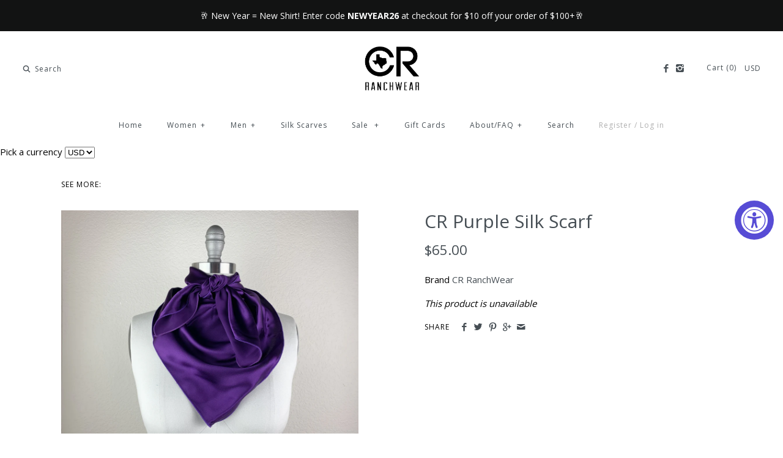

--- FILE ---
content_type: text/html; charset=utf-8
request_url: https://crranchwear.com/products/cr-purple-silk-scarf
body_size: 27716
content:
<!DOCTYPE html>
<html class="no-js">
<head>
<!-- "snippets/limespot.liquid" was not rendered, the associated app was uninstalled -->
  
  <meta name="google-site-verification" content="af6wv5kQDZ4Dr1F15HMLDMMjLTGHl3xVcSeHLjTX1Dw" />
  <link rel="shortcut icon" href="//crranchwear.com/cdn/shop/t/14/assets/favicon1.png?v=164992617965568523751629801640" type="image/png" />
  <!-- Symmetry 2.0.6 -->
  
  <meta charset="UTF-8">
  
  <meta http-equiv="X-UA-Compatible" content="IE=edge,chrome=1">
  
  <meta name="viewport" content="width=device-width,initial-scale=1.0" />

  <style>
#smsbump-form-277585{display:none !important}
</style>
  <link rel="canonical" href="https://crranchwear.com/products/cr-purple-silk-scarf" />
  
  
<meta property="og:site_name" content="CR RanchWear" />

    <meta property="og:image" content="http://crranchwear.com/cdn/shop/products/cr-ranchwear-cr-purple-silk-scarf-27953259184209_1024x1024.jpg?v=1629803559" />
    <meta property="og:description" content="Beautiful handmade silk scarf. Pair this beauty with your favorite CR RanchWear shirt for a classy show look.  Available in..." />
    <meta property="og:title" content="CR Purple Silk Scarf - CR RanchWear" />
    <meta property="og:type" content="product" />
    <meta property="og:url" content="https://crranchwear.com/products/cr-purple-silk-scarf" />
    <meta property="og:price:amount" content="27.00" />
    <meta property="og:price:currency" content="USD" />
    <meta property="og:availability" content="oos" />

  
 


<meta name="twitter:card" content="summary">

  <meta name="twitter:title" content="CR Purple Silk Scarf">
  <meta name="twitter:description" content="Beautiful handmade silk scarf. Pair this beauty with your favorite CR RanchWear shirt for a classy show look. 
Available in 2 sizes: 36x36in ($65) and 35x7in ($27) 
100% Silk 
Made in USA of imported silk ">
  <meta name="twitter:image" content="https://crranchwear.com/cdn/shop/products/cr-ranchwear-cr-purple-silk-scarf-27953259184209_medium.jpg?v=1629803559">
  <meta name="twitter:image:width" content="240">
  <meta name="twitter:image:height" content="240">

  
  



<link href="//fonts.googleapis.com/css?family=Open+Sans:400,700|Open+Sans:400,700|Open+Sans:400,700|Open+Sans:400,700|Open+Sans:400,700" rel="stylesheet" type="text/css">

  
  <link href="//crranchwear.com/cdn/shop/t/14/assets/styles.scss.css?v=62825284759257250251699276025" rel="stylesheet" type="text/css" media="all" />
  
  
  
  <script src="//crranchwear.com/cdn/shopifycloud/storefront/assets/themes_support/option_selection-b017cd28.js" type="text/javascript"></script>
  <script src="//ajax.googleapis.com/ajax/libs/jquery/1.8/jquery.min.js" type="text/javascript"></script>
  <script src="//crranchwear.com/cdn/shopifycloud/storefront/assets/themes_support/api.jquery-7ab1a3a4.js" type="text/javascript"></script>
<script>
  Shopify.money_format = "\u003cspan class=money\u003e${{amount}}\u003c\/span\u003e";
  window.productJSON = [];
  document.documentElement.className = document.documentElement.className.replace('no-js', '');
</script>

    <script>window.performance && window.performance.mark && window.performance.mark('shopify.content_for_header.start');</script><meta name="google-site-verification" content="af6wv5kQDZ4Dr1F15HMLDMMjLTGHl3xVcSeHLjTX1Dw">
<meta name="google-site-verification" content="af6wv5kQDZ4Dr1F15HMLDMMjLTGHl3xVcSeHLjTX1Dw">
<meta id="shopify-digital-wallet" name="shopify-digital-wallet" content="/9955418/digital_wallets/dialog">
<meta name="shopify-checkout-api-token" content="853d184c959b39164e4360da30a7f70d">
<meta id="in-context-paypal-metadata" data-shop-id="9955418" data-venmo-supported="false" data-environment="production" data-locale="en_US" data-paypal-v4="true" data-currency="USD">
<link rel="alternate" hreflang="x-default" href="https://crranchwear.com/products/cr-purple-silk-scarf">
<link rel="alternate" hreflang="en" href="https://crranchwear.com/products/cr-purple-silk-scarf">
<link rel="alternate" hreflang="en-CA" href="https://crranchwear.com/en-ca/products/cr-purple-silk-scarf">
<link rel="alternate" type="application/json+oembed" href="https://crranchwear.com/products/cr-purple-silk-scarf.oembed">
<script async="async" src="/checkouts/internal/preloads.js?locale=en-US"></script>
<link rel="preconnect" href="https://shop.app" crossorigin="anonymous">
<script async="async" src="https://shop.app/checkouts/internal/preloads.js?locale=en-US&shop_id=9955418" crossorigin="anonymous"></script>
<script id="apple-pay-shop-capabilities" type="application/json">{"shopId":9955418,"countryCode":"US","currencyCode":"USD","merchantCapabilities":["supports3DS"],"merchantId":"gid:\/\/shopify\/Shop\/9955418","merchantName":"CR RanchWear","requiredBillingContactFields":["postalAddress","email","phone"],"requiredShippingContactFields":["postalAddress","email","phone"],"shippingType":"shipping","supportedNetworks":["visa","masterCard","amex","discover","elo","jcb"],"total":{"type":"pending","label":"CR RanchWear","amount":"1.00"},"shopifyPaymentsEnabled":true,"supportsSubscriptions":true}</script>
<script id="shopify-features" type="application/json">{"accessToken":"853d184c959b39164e4360da30a7f70d","betas":["rich-media-storefront-analytics"],"domain":"crranchwear.com","predictiveSearch":true,"shopId":9955418,"locale":"en"}</script>
<script>var Shopify = Shopify || {};
Shopify.shop = "cr-ranchwear.myshopify.com";
Shopify.locale = "en";
Shopify.currency = {"active":"USD","rate":"1.0"};
Shopify.country = "US";
Shopify.theme = {"name":"Updated Symmetry Fall 2020","id":6631784477,"schema_name":null,"schema_version":null,"theme_store_id":null,"role":"main"};
Shopify.theme.handle = "null";
Shopify.theme.style = {"id":null,"handle":null};
Shopify.cdnHost = "crranchwear.com/cdn";
Shopify.routes = Shopify.routes || {};
Shopify.routes.root = "/";</script>
<script type="module">!function(o){(o.Shopify=o.Shopify||{}).modules=!0}(window);</script>
<script>!function(o){function n(){var o=[];function n(){o.push(Array.prototype.slice.apply(arguments))}return n.q=o,n}var t=o.Shopify=o.Shopify||{};t.loadFeatures=n(),t.autoloadFeatures=n()}(window);</script>
<script>
  window.ShopifyPay = window.ShopifyPay || {};
  window.ShopifyPay.apiHost = "shop.app\/pay";
  window.ShopifyPay.redirectState = null;
</script>
<script id="shop-js-analytics" type="application/json">{"pageType":"product"}</script>
<script defer="defer" async type="module" src="//crranchwear.com/cdn/shopifycloud/shop-js/modules/v2/client.init-shop-cart-sync_WVOgQShq.en.esm.js"></script>
<script defer="defer" async type="module" src="//crranchwear.com/cdn/shopifycloud/shop-js/modules/v2/chunk.common_C_13GLB1.esm.js"></script>
<script defer="defer" async type="module" src="//crranchwear.com/cdn/shopifycloud/shop-js/modules/v2/chunk.modal_CLfMGd0m.esm.js"></script>
<script type="module">
  await import("//crranchwear.com/cdn/shopifycloud/shop-js/modules/v2/client.init-shop-cart-sync_WVOgQShq.en.esm.js");
await import("//crranchwear.com/cdn/shopifycloud/shop-js/modules/v2/chunk.common_C_13GLB1.esm.js");
await import("//crranchwear.com/cdn/shopifycloud/shop-js/modules/v2/chunk.modal_CLfMGd0m.esm.js");

  window.Shopify.SignInWithShop?.initShopCartSync?.({"fedCMEnabled":true,"windoidEnabled":true});

</script>
<script>
  window.Shopify = window.Shopify || {};
  if (!window.Shopify.featureAssets) window.Shopify.featureAssets = {};
  window.Shopify.featureAssets['shop-js'] = {"shop-cart-sync":["modules/v2/client.shop-cart-sync_DuR37GeY.en.esm.js","modules/v2/chunk.common_C_13GLB1.esm.js","modules/v2/chunk.modal_CLfMGd0m.esm.js"],"init-fed-cm":["modules/v2/client.init-fed-cm_BucUoe6W.en.esm.js","modules/v2/chunk.common_C_13GLB1.esm.js","modules/v2/chunk.modal_CLfMGd0m.esm.js"],"shop-toast-manager":["modules/v2/client.shop-toast-manager_B0JfrpKj.en.esm.js","modules/v2/chunk.common_C_13GLB1.esm.js","modules/v2/chunk.modal_CLfMGd0m.esm.js"],"init-shop-cart-sync":["modules/v2/client.init-shop-cart-sync_WVOgQShq.en.esm.js","modules/v2/chunk.common_C_13GLB1.esm.js","modules/v2/chunk.modal_CLfMGd0m.esm.js"],"shop-button":["modules/v2/client.shop-button_B_U3bv27.en.esm.js","modules/v2/chunk.common_C_13GLB1.esm.js","modules/v2/chunk.modal_CLfMGd0m.esm.js"],"init-windoid":["modules/v2/client.init-windoid_DuP9q_di.en.esm.js","modules/v2/chunk.common_C_13GLB1.esm.js","modules/v2/chunk.modal_CLfMGd0m.esm.js"],"shop-cash-offers":["modules/v2/client.shop-cash-offers_BmULhtno.en.esm.js","modules/v2/chunk.common_C_13GLB1.esm.js","modules/v2/chunk.modal_CLfMGd0m.esm.js"],"pay-button":["modules/v2/client.pay-button_CrPSEbOK.en.esm.js","modules/v2/chunk.common_C_13GLB1.esm.js","modules/v2/chunk.modal_CLfMGd0m.esm.js"],"init-customer-accounts":["modules/v2/client.init-customer-accounts_jNk9cPYQ.en.esm.js","modules/v2/client.shop-login-button_DJ5ldayH.en.esm.js","modules/v2/chunk.common_C_13GLB1.esm.js","modules/v2/chunk.modal_CLfMGd0m.esm.js"],"avatar":["modules/v2/client.avatar_BTnouDA3.en.esm.js"],"checkout-modal":["modules/v2/client.checkout-modal_pBPyh9w8.en.esm.js","modules/v2/chunk.common_C_13GLB1.esm.js","modules/v2/chunk.modal_CLfMGd0m.esm.js"],"init-shop-for-new-customer-accounts":["modules/v2/client.init-shop-for-new-customer-accounts_BUoCy7a5.en.esm.js","modules/v2/client.shop-login-button_DJ5ldayH.en.esm.js","modules/v2/chunk.common_C_13GLB1.esm.js","modules/v2/chunk.modal_CLfMGd0m.esm.js"],"init-customer-accounts-sign-up":["modules/v2/client.init-customer-accounts-sign-up_CnczCz9H.en.esm.js","modules/v2/client.shop-login-button_DJ5ldayH.en.esm.js","modules/v2/chunk.common_C_13GLB1.esm.js","modules/v2/chunk.modal_CLfMGd0m.esm.js"],"init-shop-email-lookup-coordinator":["modules/v2/client.init-shop-email-lookup-coordinator_CzjY5t9o.en.esm.js","modules/v2/chunk.common_C_13GLB1.esm.js","modules/v2/chunk.modal_CLfMGd0m.esm.js"],"shop-follow-button":["modules/v2/client.shop-follow-button_CsYC63q7.en.esm.js","modules/v2/chunk.common_C_13GLB1.esm.js","modules/v2/chunk.modal_CLfMGd0m.esm.js"],"shop-login-button":["modules/v2/client.shop-login-button_DJ5ldayH.en.esm.js","modules/v2/chunk.common_C_13GLB1.esm.js","modules/v2/chunk.modal_CLfMGd0m.esm.js"],"shop-login":["modules/v2/client.shop-login_B9ccPdmx.en.esm.js","modules/v2/chunk.common_C_13GLB1.esm.js","modules/v2/chunk.modal_CLfMGd0m.esm.js"],"lead-capture":["modules/v2/client.lead-capture_D0K_KgYb.en.esm.js","modules/v2/chunk.common_C_13GLB1.esm.js","modules/v2/chunk.modal_CLfMGd0m.esm.js"],"payment-terms":["modules/v2/client.payment-terms_BWmiNN46.en.esm.js","modules/v2/chunk.common_C_13GLB1.esm.js","modules/v2/chunk.modal_CLfMGd0m.esm.js"]};
</script>
<script>(function() {
  var isLoaded = false;
  function asyncLoad() {
    if (isLoaded) return;
    isLoaded = true;
    var urls = ["https:\/\/cdn.shopify.com\/s\/files\/1\/0995\/5418\/t\/18\/assets\/searchly-init.js?v=1604433698\u0026version=1606270218007\u0026shop=cr-ranchwear.myshopify.com","https:\/\/js.smile.io\/v1\/smile-shopify.js?shop=cr-ranchwear.myshopify.com","https:\/\/accessibly.app\/public\/widget\/run.js?shop=cr-ranchwear.myshopify.com","https:\/\/sdks.automizely.com\/conversions\/v1\/shopping.js?store_id=fe23316dff1a44f3bbcb314c4463e646\u0026shop=https:\/\/cr-ranchwear.myshopify.com\u0026shop=cr-ranchwear.myshopify.com","https:\/\/static.klaviyo.com\/onsite\/js\/q3ZMUP\/klaviyo.js?company_id=q3ZMUP\u0026shop=cr-ranchwear.myshopify.com"];
    for (var i = 0; i < urls.length; i++) {
      var s = document.createElement('script');
      s.type = 'text/javascript';
      s.async = true;
      s.src = urls[i];
      var x = document.getElementsByTagName('script')[0];
      x.parentNode.insertBefore(s, x);
    }
  };
  if(window.attachEvent) {
    window.attachEvent('onload', asyncLoad);
  } else {
    window.addEventListener('load', asyncLoad, false);
  }
})();</script>
<script id="__st">var __st={"a":9955418,"offset":-21600,"reqid":"20fb6ac2-2cb1-426a-9db0-a84bcaa6f134-1769645809","pageurl":"crranchwear.com\/products\/cr-purple-silk-scarf","u":"dd5463ab757e","p":"product","rtyp":"product","rid":6538339156049};</script>
<script>window.ShopifyPaypalV4VisibilityTracking = true;</script>
<script id="captcha-bootstrap">!function(){'use strict';const t='contact',e='account',n='new_comment',o=[[t,t],['blogs',n],['comments',n],[t,'customer']],c=[[e,'customer_login'],[e,'guest_login'],[e,'recover_customer_password'],[e,'create_customer']],r=t=>t.map((([t,e])=>`form[action*='/${t}']:not([data-nocaptcha='true']) input[name='form_type'][value='${e}']`)).join(','),a=t=>()=>t?[...document.querySelectorAll(t)].map((t=>t.form)):[];function s(){const t=[...o],e=r(t);return a(e)}const i='password',u='form_key',d=['recaptcha-v3-token','g-recaptcha-response','h-captcha-response',i],f=()=>{try{return window.sessionStorage}catch{return}},m='__shopify_v',_=t=>t.elements[u];function p(t,e,n=!1){try{const o=window.sessionStorage,c=JSON.parse(o.getItem(e)),{data:r}=function(t){const{data:e,action:n}=t;return t[m]||n?{data:e,action:n}:{data:t,action:n}}(c);for(const[e,n]of Object.entries(r))t.elements[e]&&(t.elements[e].value=n);n&&o.removeItem(e)}catch(o){console.error('form repopulation failed',{error:o})}}const l='form_type',E='cptcha';function T(t){t.dataset[E]=!0}const w=window,h=w.document,L='Shopify',v='ce_forms',y='captcha';let A=!1;((t,e)=>{const n=(g='f06e6c50-85a8-45c8-87d0-21a2b65856fe',I='https://cdn.shopify.com/shopifycloud/storefront-forms-hcaptcha/ce_storefront_forms_captcha_hcaptcha.v1.5.2.iife.js',D={infoText:'Protected by hCaptcha',privacyText:'Privacy',termsText:'Terms'},(t,e,n)=>{const o=w[L][v],c=o.bindForm;if(c)return c(t,g,e,D).then(n);var r;o.q.push([[t,g,e,D],n]),r=I,A||(h.body.append(Object.assign(h.createElement('script'),{id:'captcha-provider',async:!0,src:r})),A=!0)});var g,I,D;w[L]=w[L]||{},w[L][v]=w[L][v]||{},w[L][v].q=[],w[L][y]=w[L][y]||{},w[L][y].protect=function(t,e){n(t,void 0,e),T(t)},Object.freeze(w[L][y]),function(t,e,n,w,h,L){const[v,y,A,g]=function(t,e,n){const i=e?o:[],u=t?c:[],d=[...i,...u],f=r(d),m=r(i),_=r(d.filter((([t,e])=>n.includes(e))));return[a(f),a(m),a(_),s()]}(w,h,L),I=t=>{const e=t.target;return e instanceof HTMLFormElement?e:e&&e.form},D=t=>v().includes(t);t.addEventListener('submit',(t=>{const e=I(t);if(!e)return;const n=D(e)&&!e.dataset.hcaptchaBound&&!e.dataset.recaptchaBound,o=_(e),c=g().includes(e)&&(!o||!o.value);(n||c)&&t.preventDefault(),c&&!n&&(function(t){try{if(!f())return;!function(t){const e=f();if(!e)return;const n=_(t);if(!n)return;const o=n.value;o&&e.removeItem(o)}(t);const e=Array.from(Array(32),(()=>Math.random().toString(36)[2])).join('');!function(t,e){_(t)||t.append(Object.assign(document.createElement('input'),{type:'hidden',name:u})),t.elements[u].value=e}(t,e),function(t,e){const n=f();if(!n)return;const o=[...t.querySelectorAll(`input[type='${i}']`)].map((({name:t})=>t)),c=[...d,...o],r={};for(const[a,s]of new FormData(t).entries())c.includes(a)||(r[a]=s);n.setItem(e,JSON.stringify({[m]:1,action:t.action,data:r}))}(t,e)}catch(e){console.error('failed to persist form',e)}}(e),e.submit())}));const S=(t,e)=>{t&&!t.dataset[E]&&(n(t,e.some((e=>e===t))),T(t))};for(const o of['focusin','change'])t.addEventListener(o,(t=>{const e=I(t);D(e)&&S(e,y())}));const B=e.get('form_key'),M=e.get(l),P=B&&M;t.addEventListener('DOMContentLoaded',(()=>{const t=y();if(P)for(const e of t)e.elements[l].value===M&&p(e,B);[...new Set([...A(),...v().filter((t=>'true'===t.dataset.shopifyCaptcha))])].forEach((e=>S(e,t)))}))}(h,new URLSearchParams(w.location.search),n,t,e,['guest_login'])})(!0,!0)}();</script>
<script integrity="sha256-4kQ18oKyAcykRKYeNunJcIwy7WH5gtpwJnB7kiuLZ1E=" data-source-attribution="shopify.loadfeatures" defer="defer" src="//crranchwear.com/cdn/shopifycloud/storefront/assets/storefront/load_feature-a0a9edcb.js" crossorigin="anonymous"></script>
<script crossorigin="anonymous" defer="defer" src="//crranchwear.com/cdn/shopifycloud/storefront/assets/shopify_pay/storefront-65b4c6d7.js?v=20250812"></script>
<script data-source-attribution="shopify.dynamic_checkout.dynamic.init">var Shopify=Shopify||{};Shopify.PaymentButton=Shopify.PaymentButton||{isStorefrontPortableWallets:!0,init:function(){window.Shopify.PaymentButton.init=function(){};var t=document.createElement("script");t.src="https://crranchwear.com/cdn/shopifycloud/portable-wallets/latest/portable-wallets.en.js",t.type="module",document.head.appendChild(t)}};
</script>
<script data-source-attribution="shopify.dynamic_checkout.buyer_consent">
  function portableWalletsHideBuyerConsent(e){var t=document.getElementById("shopify-buyer-consent"),n=document.getElementById("shopify-subscription-policy-button");t&&n&&(t.classList.add("hidden"),t.setAttribute("aria-hidden","true"),n.removeEventListener("click",e))}function portableWalletsShowBuyerConsent(e){var t=document.getElementById("shopify-buyer-consent"),n=document.getElementById("shopify-subscription-policy-button");t&&n&&(t.classList.remove("hidden"),t.removeAttribute("aria-hidden"),n.addEventListener("click",e))}window.Shopify?.PaymentButton&&(window.Shopify.PaymentButton.hideBuyerConsent=portableWalletsHideBuyerConsent,window.Shopify.PaymentButton.showBuyerConsent=portableWalletsShowBuyerConsent);
</script>
<script data-source-attribution="shopify.dynamic_checkout.cart.bootstrap">document.addEventListener("DOMContentLoaded",(function(){function t(){return document.querySelector("shopify-accelerated-checkout-cart, shopify-accelerated-checkout")}if(t())Shopify.PaymentButton.init();else{new MutationObserver((function(e,n){t()&&(Shopify.PaymentButton.init(),n.disconnect())})).observe(document.body,{childList:!0,subtree:!0})}}));
</script>
<link id="shopify-accelerated-checkout-styles" rel="stylesheet" media="screen" href="https://crranchwear.com/cdn/shopifycloud/portable-wallets/latest/accelerated-checkout-backwards-compat.css" crossorigin="anonymous">
<style id="shopify-accelerated-checkout-cart">
        #shopify-buyer-consent {
  margin-top: 1em;
  display: inline-block;
  width: 100%;
}

#shopify-buyer-consent.hidden {
  display: none;
}

#shopify-subscription-policy-button {
  background: none;
  border: none;
  padding: 0;
  text-decoration: underline;
  font-size: inherit;
  cursor: pointer;
}

#shopify-subscription-policy-button::before {
  box-shadow: none;
}

      </style>

<script>window.performance && window.performance.mark && window.performance.mark('shopify.content_for_header.end');</script>

  <script>window.BOLD = window.BOLD || {};
    window.BOLD.common = window.BOLD.common || {};
    window.BOLD.common.Shopify = window.BOLD.common.Shopify || {};

    window.BOLD.common.Shopify.shop = {
        domain: 'crranchwear.com',
        permanent_domain: 'cr-ranchwear.myshopify.com',
        url: 'https://crranchwear.com',
        secure_url: 'https://crranchwear.com',
        money_format: "\u003cspan class=money\u003e${{amount}}\u003c\/span\u003e",
        currency: "USD"
    };

    window.BOLD.common.Shopify.cart = {"note":null,"attributes":{},"original_total_price":0,"total_price":0,"total_discount":0,"total_weight":0.0,"item_count":0,"items":[],"requires_shipping":false,"currency":"USD","items_subtotal_price":0,"cart_level_discount_applications":[],"checkout_charge_amount":0};
    window.BOLD.common.template = 'product';window.BOLD.common.Shopify.formatMoney = function(money, format) {
        function n(t, e) {
            return "undefined" == typeof t ? e : t
        }
        function r(t, e, r, i) {
            if (e = n(e, 2),
            r = n(r, ","),
            i = n(i, "."),
            isNaN(t) || null == t)
                return 0;
            t = (t / 100).toFixed(e);
            var o = t.split(".")
              , a = o[0].replace(/(\d)(?=(\d\d\d)+(?!\d))/g, "$1" + r)
              , s = o[1] ? i + o[1] : "";
            return a + s
        }
        "string" == typeof money && (money = money.replace(".", ""));
        var i = ""
          , o = /\{\{\s*(\w+)\s*\}\}/
          , a = format || window.BOLD.common.Shopify.shop.money_format || window.Shopify.money_format || "$ {{ amount }}";
        switch (a.match(o)[1]) {
            case "amount":
                i = r(money, 2);
                break;
            case "amount_no_decimals":
                i = r(money, 0);
                break;
            case "amount_with_comma_separator":
                i = r(money, 2, ".", ",");
                break;
            case "amount_no_decimals_with_comma_separator":
                i = r(money, 0, ".", ",");
                break;
            case "amount_with_space_separator":
                i = r(money, 2, ".", " ");
                break;
            case "amount_no_decimals_with_space_separator":
                i = r(money, 0, ".", " ");
                break;
        }
        return a.replace(o, i);
    };

    window.BOLD.common.Shopify.saveProduct = function (handle, product) {
        if (typeof handle === 'string' && typeof window.BOLD.common.Shopify.products[handle] === 'undefined') {
            if (typeof product === 'number') {
                window.BOLD.common.Shopify.handles[product] = handle;
                product = { id: product };
            }
            window.BOLD.common.Shopify.products[handle] = product;
        }
    };

	window.BOLD.common.Shopify.saveVariant = function (variant_id, variant) {
		if (typeof variant_id === 'number' && typeof window.BOLD.common.Shopify.variants[variant_id] === 'undefined') {
			window.BOLD.common.Shopify.variants[variant_id] = variant;
		}
	};window.BOLD.common.Shopify.products = window.BOLD.common.Shopify.products || {};
    window.BOLD.common.Shopify.variants = window.BOLD.common.Shopify.variants || {};
    window.BOLD.common.Shopify.handles = window.BOLD.common.Shopify.handles || {};window.BOLD.common.Shopify.handle = "cr-purple-silk-scarf"
window.BOLD.common.Shopify.saveProduct("cr-purple-silk-scarf", 6538339156049);window.BOLD.common.Shopify.saveVariant(39274566254673, {product_id: 6538339156049, price: 6500, group_id: 'null'});window.BOLD.common.Shopify.saveVariant(39274566287441, {product_id: 6538339156049, price: 2700, group_id: 'null'});window.BOLD.common.Shopify.metafields = window.BOLD.common.Shopify.metafields || {};window.BOLD.common.Shopify.metafields["bold_rp"] = {};window.BOLD.common.cacheParams = window.BOLD.common.cacheParams || {};
    window.BOLD.common.cacheParams.bundles = 1510873689;

</script>

<script src="https://bundles.boldapps.net/js/bundles.js" type="text/javascript"></script>
<link href="//crranchwear.com/cdn/shop/t/14/assets/bold-bundles.css?v=18625104329618460431510872777" rel="stylesheet" type="text/css" media="all" />


  <!-- Facebook Pixel Code -->
<script>
!function(f,b,e,v,n,t,s){if(f.fbq)return;n=f.fbq=function(){n.callMethod?
n.callMethod.apply(n,arguments):n.queue.push(arguments)};if(!f._fbq)f._fbq=n;
n.push=n;n.loaded=!0;n.version='2.0';n.queue=[];t=b.createElement(e);t.async=!0;
t.src=v;s=b.getElementsByTagName(e)[0];s.parentNode.insertBefore(t,s)}(window,
document,'script','https://connect.facebook.net/en_US/fbevents.js');

  fbq('init', '1030572187065537');
fbq('track', "PageView");</script>
<noscript><img height="1" width="1" style="display:none"
src="https://www.facebook.com/tr?id=1030572187065537&ev=PageView&noscript=1"
/></noscript>
<!-- End Facebook Pixel Code -->

<!-- BEGIN app block: shopify://apps/gift-card-hero-all-in-one/blocks/app-embed/57babc6a-ae2b-46cf-b565-dd8395b0276b --><!-- BEGIN app snippet: gift-hero-snippet -->

<script async>
  (function() {
    window.ScCommon = {
      shop: {
        moneyFormat: window?.GiftCardHeroCustom?.moneyFormat || '<span class=money>${{amount}}</span>',
        customer: null,
      },
    };
    
      window.GiftCardHero = {
        common: {
          translations: {
            preview: 'Preview',
            mycards: 'My Gift Cards',
            account: 'Account',
            details: 'Details',
            noRegisteredCards: 'No registered gift cards',
            checkBalance: 'Check the balance',
            customAmount: 'Custom',
            giftCard: 'Gift card',
            expiresOn: 'Expires on {{ expiry }}',
          },
        },
        shop: {
          items: [],
          currency: 'USD',
          mainCurrency: 'USD',
        },
        balance: {
          design: {"checkerBtnBg":"#8533fc","checkerBtnColor":"#ffffff","checkerModalBorderRadius":20,"checkerButtonBorderRadius":36,"checkerModalBg":"#ffffff","bubbleBg":"#ffce33","bubbleColor":"#0D0D2A","bubbleBorderRadius":5,"textColor":"#655079","inputBg":"#EEF1F4","inputBorderRadius":10,"inputBorderColor":"#EEF1F4","inputColor":"#000000","submitBg":"#000000","submitBorder":"#000000","submitBorderRadius":8,"submitColor":"#ffffff","findBtnBg":"#4e63df","findBtnBorder":"#4e63df","findBtnColor":"#ffffff","fintBtnRadius":6,"progressBg":"#d5dae3","progressRadius":10,"applyBg":"#D4D8EF","applyColor":"#242445","applyRadius":6},
          translations: {
            'en': {"checkerBtnText":"GIFT CARD BALANCE CHECK","inputLabel":"Redeem or check balance of gift cards","submitLabel":"Check","placeholder":"Enter your gift code here","more":"Find products at a similar price","cartSubotal":"Cart subtotal: ","usedBalance":"Applied balance:","unusedBalance":"Unapplied balance:","cardBalance":"Gift card balance","apply":"Apply balance to a cart"} || {"checkerBtnText":"GIFT CARD BALANCE CHECK","inputLabel":"Redeem or check balance of gift cards","submitLabel":"Check","placeholder":"Enter your gift code here","more":"Find products at a similar price","cartSubotal":"Cart subtotal: ","usedBalance":"Applied balance:","unusedBalance":"Unapplied balance:","cardBalance":"Gift card balance","apply":"Apply balance to a cart"},
          },
        },
        settings: null,
        isGiftProduct: false,
        productId: 6538339156049,
        img: 'products/cr-ranchwear-cr-purple-silk-scarf-27953259184209.jpg',
        options: [{"name":"Size","position":1,"values":["Large (36x36in)","Rectangle (35x7in)"]}],
        hideMyGiftcards: false,
        giftcards: true,
      };
    
    
  })();
</script>


<!-- END app snippet -->






  
  <script
    src="https://cdn.shopify.com/extensions/019bfef9-e3d5-72f2-af07-83b88f242b64/giftcard-hero-444/assets/storefront.min.js"
    defer
    data-cmp-ignore
    data-cmp-ab="2"
    data-cookieconsent="ignore"></script>
  





<!-- END app block --><!-- BEGIN app block: shopify://apps/frequently-bought/blocks/app-embed-block/b1a8cbea-c844-4842-9529-7c62dbab1b1f --><script>
    window.codeblackbelt = window.codeblackbelt || {};
    window.codeblackbelt.shop = window.codeblackbelt.shop || 'cr-ranchwear.myshopify.com';
    
        window.codeblackbelt.productId = 6538339156049;</script><script src="//cdn.codeblackbelt.com/widgets/frequently-bought-together/main.min.js?version=2026012818-0600" async></script>
 <!-- END app block --><!-- BEGIN app block: shopify://apps/ta-banner-pop-up/blocks/bss-banner-popup/2db47c8b-7637-4260-aa84-586b08e92aea --><script id='bss-banner-config-data'>
	if(typeof BSS_BP == "undefined") {
	  window.BSS_BP = {
	  	app_id: "155531739137",
			shop_id: "20750",
			is_watermark: "true",
			customer: null,
			shopDomain: "cr-ranchwear.myshopify.com",
			storefrontAccessToken: "f358a0e76616d5616a481adca1a5624a",
			popup: {
				configs: [],
			},
			banner: {
				configs: []
			},
			window_popup: {
				configs: []
			},
			popupSettings: {
				delay_time: 2,
				gap_time: 3,
			},
			page_type: "product",
			productPageId: "6538339156049",
			collectionPageId: "",
			noImageAvailableImgUrl: "https://cdn.shopify.com/extensions/019c03b1-e591-7b72-9fab-84f0419502fb/banner-popup-tae-334/assets/no-image-available.png",
			currentLocale: {
				name: "English",
				primary: true,
				iso_code: "en",
			},
			country: {
				name: "United States",
				iso_code: "US",
				currencySymbol: "$",
				market_id: "793247825",
			},
			is_locked: false,
			partner_development: false,
			excluded_ips: '[]',
		}
		Object.defineProperty(BSS_BP, 'plan_code', {
			enumerable: false,
			configurable: false,
			writable: false,
			value: "platinum",
		});
		Object.defineProperty(BSS_BP, 'is_exceed_quota', {
			enumerable: false,
			configurable: false,
			writable: false,
			value: "false",
		});
		Object.defineProperty(BSS_BP, 'is_legacy', {
			enumerable: false,
			configurable: false,
			writable: false,
			value: "false",
		});
	}
</script>


	<link fetchpriority="high" rel="preload" as="script" href=https://cdn.shopify.com/extensions/019c03b1-e591-7b72-9fab-84f0419502fb/banner-popup-tae-334/assets/bss.bp.shared.js />
	<!-- BEGIN app snippet: window-popup-config --><!-- BSS Preload window popup image --><!-- Preload script -->
  
    <link rel="preload" href="https://cdn.shopify.com/extensions/019c03b1-e591-7b72-9fab-84f0419502fb/banner-popup-tae-334/assets/bss.bp.window-popup.js" as="script">
  

	<script id="bss-window-popup-config" type="application/json">
    {"configs":[],"dictionary":null}
  </script>

  <script>
    const bssWindowPopupConfig = document.querySelector("script#bss-window-popup-config");
    const parsedWPConfig = JSON.parse(bssWindowPopupConfig.textContent)  
    BSS_BP.window_popup.configs = parsedWPConfig.configs;
    BSS_BP.window_popup.dictionary = parsedWPConfig.dictionary || {};
  </script><!-- END app snippet -->
	<!-- BEGIN app snippet: banner-config --><!-- BSS Preload banner image --><!-- BSS Preload banner font --><!-- Preload script -->
  
    <link rel="preload" as="script" href="https://cdn.shopify.com/extensions/019c03b1-e591-7b72-9fab-84f0419502fb/banner-popup-tae-334/assets/bss.bp.banner.js" />
  

  <script id="bss-banner-config" type="application/json">
    {"configs":[{"id":19919,"shop_id":20750,"banner_type":0,"name":"New Announcement Banner (copy)","priority":1,"enable":true,"position":0,"customer_type":0,"product_type":0,"excl_product_type":0,"excl_customer_type":0,"enable_allowed_countries":false,"enable_fixed_time":false,"enable_visibility_date":false,"close_button":false,"is_fixed":false,"countries":"","country_type":0,"exclude_countries":{"type":0,"countries":[]},"fixed_time":"{}","from_date":"2025-12-03T00:26:57.000Z","to_date":"2025-12-03T00:26:57.000Z","enable_to_date":true,"customer_ids":"","customer_tags":"","collections":"","product_ids":"","tags":"","excl_customer_ids":"","excl_customer_tags":"","excl_product_ids":"","excl_tags":"","pages":"all","specific_pages":"","enable_excl_pages":false,"excl_pages":"","show_device":"all","btn_close_color":"#ffffff","show_arrow":false,"btn_arrow_color":"#ffffff","enable_language":false,"allowed_languages":"","custom_css":"","delay_type":0,"delay_time":0,"delay_time_seconds":0,"show_again_type":0,"show_again_time":0,"collection_type":0,"collection_ids":"","excl_product_collections":"","is_deleted":false,"created_at":"2026-01-12T03:39:12.461Z","updated_at":"2026-01-12T03:42:22.167Z","email_integrations":{"klaviyo":{"listId":"","enabled":false},"shopify":{"tags":"BSSbanner","enabled":true}},"multi_config":null,"added_to_cart_items":[],"font_scale_enabled":false,"font_scale":0,"selected_markets":{"list":[],"enable":false},"banner_templates":[{"id":20534,"banner_id":19919,"template":0,"banner_text":"\u003cp style=\"font-size: 13px;\"\u003e\u003cspan style=\"font-size: 14px\"\u003e🥂 New Year = New Shirt! Enter code \u003cstrong class=\"bold\"\u003eNEWYEAR26\u003c\/strong\u003e at checkout for $10 off your order of $100+🥂\u003c\/span\u003e\u003c\/p\u003e","clickable":false,"redirect_url":"https:\/\/crranchwear.com\/collections\/sale-1","bg_type":0,"bg_color":"#121313","bg_opacity":100,"bg_gradient":"{\"color1\":\"#FF6162\",\"color2\":\"#FF9766\"}","bg_preset":0,"bg_img_url_cdn":null,"bg_img_url_s3":"","bg_img_path_name":null,"bg_size":"auto","text_format":0,"font_color":"#ffffff","font_size":16,"font_size_button":13,"font_family":"","font_url":"","font_url_cdn":null,"act_type":0,"act_text":"\u003cspan style=\"font-size: 13px\"\u003eSHOP NOW\u003c\/span\u003e","btn_style":2,"act_content_color":"#000000","btn_text_color":"#ffffff","countdown_start_time":"Tue Dec 02 2025 16:26:00 GMT-0800 (Pacific Standard Time)","countdown_end_time":"Wed Dec 03 2025 04:26:00 GMT-0800 (Pacific Standard Time)","act_timer_end":0,"timer_color":"{\"background\":\"#494949\",\"text\":\"#ffffff\",\"number\":\"#ffffff\",\"border\":\"#ff3f3f\",\"flipLine\":\"#000\",\"accentColor\":\"#FF3366\"}","trans_countdown":"{\"day\":\"Days\",\"hours\":\"Hrs\",\"minute\":\"Mins\",\"second\":\"Secs\"}","animation_type":0,"animation_duration":"3","animation_hover_pause":false,"font_size_countdown":20,"countdown_type":0,"countdown_format":"dd:hh:mm:ss","countdown_daily":"{\"from_time\":\"00:00\",\"to_time\":\"23:59\"}","countdown_interval":"{\"start_time\":\"Tue Dec 02 2025 16:26:00 GMT-0800 (Pacific Standard Time)\",\"countdown_length\":{\"days\":31,\"hours\":0,\"minutes\":0},\"break_length\":{\"days\":31,\"hours\":0,\"minutes\":0}}","bg_padding":12,"bg_padding_bottom":12,"bg_padding_left":0,"bg_padding_right":0,"mobile_padding_enabled":true,"mb_bg_padding":"12px 0px 12px 0px","content_gap":16,"font_scale_enabled":false,"font_scale":0,"border_width":"0px 0px 0px 0px","border_radius":"0px 0px 0px 0px","border_style":0,"border_color":"#000000","content_order":"text","btn_copy":"{\"text_copy\":\"\",\"success_mess\":\"COPIED ✅\"}","discount_id":"","discount_style":"{\"border\":7,\"background\":\"#ffffff\",\"text_color\":\"#ffffff\",\"font_size\":13}","selected_template":null,"modified_fields":{"act_text":false,"act_type":true,"btn_copy":false,"clickable":false,"banner_text":true,"coupon_code":false,"discount_id":false,"redirect_url":true,"translations":false,"act_timer_end":false,"content_order":true,"coupon_source":false,"enable_coupon":false,"animation_type":false,"countdown_type":false,"countdown_daily":false,"trans_countdown":false,"countdown_format":false,"animation_duration":false,"countdown_end_time":false,"countdown_interval":false,"free_shipping_goal":false,"countdown_start_time":false,"animation_hover_pause":false},"enable_coupon":false,"coupon_source":1,"coupon_code":"","btn_settings":{"url":"","padding":"8px 8px 8px 8px","animation":0,"btn_color":"#ffffff","btn_style":"2","success_url":"","target_blank":false,"btn_txt_color":"#4A90E2","success_btn_type":0,"success_target_blank":false,"enable_after_click_button":false},"countdown_evergreen":{"days":0,"hours":0,"minutes":15},"digit_style":"0","auto_apply_discount":false,"free_shipping_goal":{},"form_structure":null,"button_styles":{"padding":"8px 8px 8px 8px","animation":0},"slide_config":null,"created_at":"2026-01-12T03:39:12.461Z","updated_at":"2026-01-12T03:39:12.461Z"}]}],"dictionary":null }
  </script>
  <script>
    const bssBannerDataScript = document.querySelector("script#bss-banner-config");
    const parsed = JSON.parse(bssBannerDataScript.textContent)  
    BSS_BP.banner.configs = parsed.configs;
    BSS_BP.banner.dictionary = parsed.dictionary || {};
  </script><!-- END app snippet -->
	<!-- BEGIN app snippet: sale-popup-config --><script id="bss-sale-popup-config" type="application/json">
    {"configs":[],"dictionary":null,"popup_settings":{"delay_time":2,"gap_time":3}}
  </script>

  <script>
    const bssSalePopupConfig = document.querySelector("script#bss-sale-popup-config");
    const parsedSPConfig = JSON.parse(bssSalePopupConfig.textContent)  
    BSS_BP.popup.configs = parsedSPConfig.configs;
    BSS_BP.popup.dictionary = parsedSPConfig.dictionary || {};
    BSS_BP.popupSettings = parsedSPConfig.popup_settings || BSS_BP.popupSettings;
  </script><!-- END app snippet -->


<!-- BEGIN app snippet: support-code -->
<!-- END app snippet -->


	<script
		id='init_script'
		defer
		src='https://cdn.shopify.com/extensions/019c03b1-e591-7b72-9fab-84f0419502fb/banner-popup-tae-334/assets/bss.bp.index.js'
	></script>



<!-- END app block --><!-- BEGIN app block: shopify://apps/smart-seo/blocks/smartseo/7b0a6064-ca2e-4392-9a1d-8c43c942357b --><meta name="smart-seo-integrated" content="true" /><!-- metatagsSavedToSEOFields:  --><!-- BEGIN app snippet: smartseo.product.metatags --><!-- product_seo_template_metafield:  --><title>Buy CR Purple Silk Scarf at CR RanchWear for only $65.00</title>
<meta name="description" content="Beautiful handmade silk scarf. Pair this beauty with your favorite CR RanchWear shirt for a classy show look.  Available in 2 sizes: 36x36in ($65) and 35x7in ($27)  100% Silk  Made in USA of imported silk  | Scarf, wild rag" />
<meta name="smartseo-timestamp" content="16705995122454525" /><!-- END app snippet --><!-- END app block --><link href="https://monorail-edge.shopifysvc.com" rel="dns-prefetch">
<script>(function(){if ("sendBeacon" in navigator && "performance" in window) {try {var session_token_from_headers = performance.getEntriesByType('navigation')[0].serverTiming.find(x => x.name == '_s').description;} catch {var session_token_from_headers = undefined;}var session_cookie_matches = document.cookie.match(/_shopify_s=([^;]*)/);var session_token_from_cookie = session_cookie_matches && session_cookie_matches.length === 2 ? session_cookie_matches[1] : "";var session_token = session_token_from_headers || session_token_from_cookie || "";function handle_abandonment_event(e) {var entries = performance.getEntries().filter(function(entry) {return /monorail-edge.shopifysvc.com/.test(entry.name);});if (!window.abandonment_tracked && entries.length === 0) {window.abandonment_tracked = true;var currentMs = Date.now();var navigation_start = performance.timing.navigationStart;var payload = {shop_id: 9955418,url: window.location.href,navigation_start,duration: currentMs - navigation_start,session_token,page_type: "product"};window.navigator.sendBeacon("https://monorail-edge.shopifysvc.com/v1/produce", JSON.stringify({schema_id: "online_store_buyer_site_abandonment/1.1",payload: payload,metadata: {event_created_at_ms: currentMs,event_sent_at_ms: currentMs}}));}}window.addEventListener('pagehide', handle_abandonment_event);}}());</script>
<script id="web-pixels-manager-setup">(function e(e,d,r,n,o){if(void 0===o&&(o={}),!Boolean(null===(a=null===(i=window.Shopify)||void 0===i?void 0:i.analytics)||void 0===a?void 0:a.replayQueue)){var i,a;window.Shopify=window.Shopify||{};var t=window.Shopify;t.analytics=t.analytics||{};var s=t.analytics;s.replayQueue=[],s.publish=function(e,d,r){return s.replayQueue.push([e,d,r]),!0};try{self.performance.mark("wpm:start")}catch(e){}var l=function(){var e={modern:/Edge?\/(1{2}[4-9]|1[2-9]\d|[2-9]\d{2}|\d{4,})\.\d+(\.\d+|)|Firefox\/(1{2}[4-9]|1[2-9]\d|[2-9]\d{2}|\d{4,})\.\d+(\.\d+|)|Chrom(ium|e)\/(9{2}|\d{3,})\.\d+(\.\d+|)|(Maci|X1{2}).+ Version\/(15\.\d+|(1[6-9]|[2-9]\d|\d{3,})\.\d+)([,.]\d+|)( \(\w+\)|)( Mobile\/\w+|) Safari\/|Chrome.+OPR\/(9{2}|\d{3,})\.\d+\.\d+|(CPU[ +]OS|iPhone[ +]OS|CPU[ +]iPhone|CPU IPhone OS|CPU iPad OS)[ +]+(15[._]\d+|(1[6-9]|[2-9]\d|\d{3,})[._]\d+)([._]\d+|)|Android:?[ /-](13[3-9]|1[4-9]\d|[2-9]\d{2}|\d{4,})(\.\d+|)(\.\d+|)|Android.+Firefox\/(13[5-9]|1[4-9]\d|[2-9]\d{2}|\d{4,})\.\d+(\.\d+|)|Android.+Chrom(ium|e)\/(13[3-9]|1[4-9]\d|[2-9]\d{2}|\d{4,})\.\d+(\.\d+|)|SamsungBrowser\/([2-9]\d|\d{3,})\.\d+/,legacy:/Edge?\/(1[6-9]|[2-9]\d|\d{3,})\.\d+(\.\d+|)|Firefox\/(5[4-9]|[6-9]\d|\d{3,})\.\d+(\.\d+|)|Chrom(ium|e)\/(5[1-9]|[6-9]\d|\d{3,})\.\d+(\.\d+|)([\d.]+$|.*Safari\/(?![\d.]+ Edge\/[\d.]+$))|(Maci|X1{2}).+ Version\/(10\.\d+|(1[1-9]|[2-9]\d|\d{3,})\.\d+)([,.]\d+|)( \(\w+\)|)( Mobile\/\w+|) Safari\/|Chrome.+OPR\/(3[89]|[4-9]\d|\d{3,})\.\d+\.\d+|(CPU[ +]OS|iPhone[ +]OS|CPU[ +]iPhone|CPU IPhone OS|CPU iPad OS)[ +]+(10[._]\d+|(1[1-9]|[2-9]\d|\d{3,})[._]\d+)([._]\d+|)|Android:?[ /-](13[3-9]|1[4-9]\d|[2-9]\d{2}|\d{4,})(\.\d+|)(\.\d+|)|Mobile Safari.+OPR\/([89]\d|\d{3,})\.\d+\.\d+|Android.+Firefox\/(13[5-9]|1[4-9]\d|[2-9]\d{2}|\d{4,})\.\d+(\.\d+|)|Android.+Chrom(ium|e)\/(13[3-9]|1[4-9]\d|[2-9]\d{2}|\d{4,})\.\d+(\.\d+|)|Android.+(UC? ?Browser|UCWEB|U3)[ /]?(15\.([5-9]|\d{2,})|(1[6-9]|[2-9]\d|\d{3,})\.\d+)\.\d+|SamsungBrowser\/(5\.\d+|([6-9]|\d{2,})\.\d+)|Android.+MQ{2}Browser\/(14(\.(9|\d{2,})|)|(1[5-9]|[2-9]\d|\d{3,})(\.\d+|))(\.\d+|)|K[Aa][Ii]OS\/(3\.\d+|([4-9]|\d{2,})\.\d+)(\.\d+|)/},d=e.modern,r=e.legacy,n=navigator.userAgent;return n.match(d)?"modern":n.match(r)?"legacy":"unknown"}(),u="modern"===l?"modern":"legacy",c=(null!=n?n:{modern:"",legacy:""})[u],f=function(e){return[e.baseUrl,"/wpm","/b",e.hashVersion,"modern"===e.buildTarget?"m":"l",".js"].join("")}({baseUrl:d,hashVersion:r,buildTarget:u}),m=function(e){var d=e.version,r=e.bundleTarget,n=e.surface,o=e.pageUrl,i=e.monorailEndpoint;return{emit:function(e){var a=e.status,t=e.errorMsg,s=(new Date).getTime(),l=JSON.stringify({metadata:{event_sent_at_ms:s},events:[{schema_id:"web_pixels_manager_load/3.1",payload:{version:d,bundle_target:r,page_url:o,status:a,surface:n,error_msg:t},metadata:{event_created_at_ms:s}}]});if(!i)return console&&console.warn&&console.warn("[Web Pixels Manager] No Monorail endpoint provided, skipping logging."),!1;try{return self.navigator.sendBeacon.bind(self.navigator)(i,l)}catch(e){}var u=new XMLHttpRequest;try{return u.open("POST",i,!0),u.setRequestHeader("Content-Type","text/plain"),u.send(l),!0}catch(e){return console&&console.warn&&console.warn("[Web Pixels Manager] Got an unhandled error while logging to Monorail."),!1}}}}({version:r,bundleTarget:l,surface:e.surface,pageUrl:self.location.href,monorailEndpoint:e.monorailEndpoint});try{o.browserTarget=l,function(e){var d=e.src,r=e.async,n=void 0===r||r,o=e.onload,i=e.onerror,a=e.sri,t=e.scriptDataAttributes,s=void 0===t?{}:t,l=document.createElement("script"),u=document.querySelector("head"),c=document.querySelector("body");if(l.async=n,l.src=d,a&&(l.integrity=a,l.crossOrigin="anonymous"),s)for(var f in s)if(Object.prototype.hasOwnProperty.call(s,f))try{l.dataset[f]=s[f]}catch(e){}if(o&&l.addEventListener("load",o),i&&l.addEventListener("error",i),u)u.appendChild(l);else{if(!c)throw new Error("Did not find a head or body element to append the script");c.appendChild(l)}}({src:f,async:!0,onload:function(){if(!function(){var e,d;return Boolean(null===(d=null===(e=window.Shopify)||void 0===e?void 0:e.analytics)||void 0===d?void 0:d.initialized)}()){var d=window.webPixelsManager.init(e)||void 0;if(d){var r=window.Shopify.analytics;r.replayQueue.forEach((function(e){var r=e[0],n=e[1],o=e[2];d.publishCustomEvent(r,n,o)})),r.replayQueue=[],r.publish=d.publishCustomEvent,r.visitor=d.visitor,r.initialized=!0}}},onerror:function(){return m.emit({status:"failed",errorMsg:"".concat(f," has failed to load")})},sri:function(e){var d=/^sha384-[A-Za-z0-9+/=]+$/;return"string"==typeof e&&d.test(e)}(c)?c:"",scriptDataAttributes:o}),m.emit({status:"loading"})}catch(e){m.emit({status:"failed",errorMsg:(null==e?void 0:e.message)||"Unknown error"})}}})({shopId: 9955418,storefrontBaseUrl: "https://crranchwear.com",extensionsBaseUrl: "https://extensions.shopifycdn.com/cdn/shopifycloud/web-pixels-manager",monorailEndpoint: "https://monorail-edge.shopifysvc.com/unstable/produce_batch",surface: "storefront-renderer",enabledBetaFlags: ["2dca8a86"],webPixelsConfigList: [{"id":"2523431195","configuration":"{\"accountID\":\"107636\"}","eventPayloadVersion":"v1","runtimeContext":"STRICT","scriptVersion":"e9702cc0fbdd9453d46c7ca8e2f5a5f4","type":"APP","apiClientId":956606,"privacyPurposes":[],"dataSharingAdjustments":{"protectedCustomerApprovalScopes":["read_customer_personal_data"]}},{"id":"2411888923","configuration":"{\"accountID\":\"q3ZMUP\",\"webPixelConfig\":\"eyJlbmFibGVBZGRlZFRvQ2FydEV2ZW50cyI6IHRydWV9\"}","eventPayloadVersion":"v1","runtimeContext":"STRICT","scriptVersion":"524f6c1ee37bacdca7657a665bdca589","type":"APP","apiClientId":123074,"privacyPurposes":["ANALYTICS","MARKETING"],"dataSharingAdjustments":{"protectedCustomerApprovalScopes":["read_customer_address","read_customer_email","read_customer_name","read_customer_personal_data","read_customer_phone"]}},{"id":"800162075","configuration":"{\"config\":\"{\\\"pixel_id\\\":\\\"G-YWMNTW2CRS\\\",\\\"target_country\\\":\\\"US\\\",\\\"gtag_events\\\":[{\\\"type\\\":\\\"search\\\",\\\"action_label\\\":[\\\"G-YWMNTW2CRS\\\",\\\"AW-787806859\\\/x_LZCMPsxokBEIv10_cC\\\"]},{\\\"type\\\":\\\"begin_checkout\\\",\\\"action_label\\\":[\\\"G-YWMNTW2CRS\\\",\\\"AW-787806859\\\/2ohqCMDsxokBEIv10_cC\\\"]},{\\\"type\\\":\\\"view_item\\\",\\\"action_label\\\":[\\\"G-YWMNTW2CRS\\\",\\\"AW-787806859\\\/YIM1CLrsxokBEIv10_cC\\\",\\\"MC-Z1KD6PKYLZ\\\"]},{\\\"type\\\":\\\"purchase\\\",\\\"action_label\\\":[\\\"G-YWMNTW2CRS\\\",\\\"AW-787806859\\\/pGCICLfsxokBEIv10_cC\\\",\\\"MC-Z1KD6PKYLZ\\\"]},{\\\"type\\\":\\\"page_view\\\",\\\"action_label\\\":[\\\"G-YWMNTW2CRS\\\",\\\"AW-787806859\\\/_7boCLTsxokBEIv10_cC\\\",\\\"MC-Z1KD6PKYLZ\\\"]},{\\\"type\\\":\\\"add_payment_info\\\",\\\"action_label\\\":[\\\"G-YWMNTW2CRS\\\",\\\"AW-787806859\\\/MUzZCMbsxokBEIv10_cC\\\"]},{\\\"type\\\":\\\"add_to_cart\\\",\\\"action_label\\\":[\\\"G-YWMNTW2CRS\\\",\\\"AW-787806859\\\/s1nmCL3sxokBEIv10_cC\\\"]}],\\\"enable_monitoring_mode\\\":false}\"}","eventPayloadVersion":"v1","runtimeContext":"OPEN","scriptVersion":"b2a88bafab3e21179ed38636efcd8a93","type":"APP","apiClientId":1780363,"privacyPurposes":[],"dataSharingAdjustments":{"protectedCustomerApprovalScopes":["read_customer_address","read_customer_email","read_customer_name","read_customer_personal_data","read_customer_phone"]}},{"id":"300810523","configuration":"{\"pixel_id\":\"1016290356221572\",\"pixel_type\":\"facebook_pixel\",\"metaapp_system_user_token\":\"-\"}","eventPayloadVersion":"v1","runtimeContext":"OPEN","scriptVersion":"ca16bc87fe92b6042fbaa3acc2fbdaa6","type":"APP","apiClientId":2329312,"privacyPurposes":["ANALYTICS","MARKETING","SALE_OF_DATA"],"dataSharingAdjustments":{"protectedCustomerApprovalScopes":["read_customer_address","read_customer_email","read_customer_name","read_customer_personal_data","read_customer_phone"]}},{"id":"163315995","configuration":"{\"tagID\":\"2613438177726\"}","eventPayloadVersion":"v1","runtimeContext":"STRICT","scriptVersion":"18031546ee651571ed29edbe71a3550b","type":"APP","apiClientId":3009811,"privacyPurposes":["ANALYTICS","MARKETING","SALE_OF_DATA"],"dataSharingAdjustments":{"protectedCustomerApprovalScopes":["read_customer_address","read_customer_email","read_customer_name","read_customer_personal_data","read_customer_phone"]}},{"id":"shopify-app-pixel","configuration":"{}","eventPayloadVersion":"v1","runtimeContext":"STRICT","scriptVersion":"0450","apiClientId":"shopify-pixel","type":"APP","privacyPurposes":["ANALYTICS","MARKETING"]},{"id":"shopify-custom-pixel","eventPayloadVersion":"v1","runtimeContext":"LAX","scriptVersion":"0450","apiClientId":"shopify-pixel","type":"CUSTOM","privacyPurposes":["ANALYTICS","MARKETING"]}],isMerchantRequest: false,initData: {"shop":{"name":"CR RanchWear","paymentSettings":{"currencyCode":"USD"},"myshopifyDomain":"cr-ranchwear.myshopify.com","countryCode":"US","storefrontUrl":"https:\/\/crranchwear.com"},"customer":null,"cart":null,"checkout":null,"productVariants":[{"price":{"amount":65.0,"currencyCode":"USD"},"product":{"title":"CR Purple Silk Scarf","vendor":"CR RanchWear","id":"6538339156049","untranslatedTitle":"CR Purple Silk Scarf","url":"\/products\/cr-purple-silk-scarf","type":""},"id":"39274566254673","image":{"src":"\/\/crranchwear.com\/cdn\/shop\/products\/cr-ranchwear-cr-purple-silk-scarf-27953259184209.jpg?v=1629803559"},"sku":"WPSSS0005132","title":"Large (36x36in)","untranslatedTitle":"Large (36x36in)"},{"price":{"amount":27.0,"currencyCode":"USD"},"product":{"title":"CR Purple Silk Scarf","vendor":"CR RanchWear","id":"6538339156049","untranslatedTitle":"CR Purple Silk Scarf","url":"\/products\/cr-purple-silk-scarf","type":""},"id":"39274566287441","image":{"src":"\/\/crranchwear.com\/cdn\/shop\/products\/cr-ranchwear-rectangle-35x7in-cr-purple-silk-scarf-40717865451803.heic?v=1678120778"},"sku":"WPSSS0005133","title":"Rectangle (35x7in)","untranslatedTitle":"Rectangle (35x7in)"}],"purchasingCompany":null},},"https://crranchwear.com/cdn","1d2a099fw23dfb22ep557258f5m7a2edbae",{"modern":"","legacy":""},{"shopId":"9955418","storefrontBaseUrl":"https:\/\/crranchwear.com","extensionBaseUrl":"https:\/\/extensions.shopifycdn.com\/cdn\/shopifycloud\/web-pixels-manager","surface":"storefront-renderer","enabledBetaFlags":"[\"2dca8a86\"]","isMerchantRequest":"false","hashVersion":"1d2a099fw23dfb22ep557258f5m7a2edbae","publish":"custom","events":"[[\"page_viewed\",{}],[\"product_viewed\",{\"productVariant\":{\"price\":{\"amount\":65.0,\"currencyCode\":\"USD\"},\"product\":{\"title\":\"CR Purple Silk Scarf\",\"vendor\":\"CR RanchWear\",\"id\":\"6538339156049\",\"untranslatedTitle\":\"CR Purple Silk Scarf\",\"url\":\"\/products\/cr-purple-silk-scarf\",\"type\":\"\"},\"id\":\"39274566254673\",\"image\":{\"src\":\"\/\/crranchwear.com\/cdn\/shop\/products\/cr-ranchwear-cr-purple-silk-scarf-27953259184209.jpg?v=1629803559\"},\"sku\":\"WPSSS0005132\",\"title\":\"Large (36x36in)\",\"untranslatedTitle\":\"Large (36x36in)\"}}]]"});</script><script>
  window.ShopifyAnalytics = window.ShopifyAnalytics || {};
  window.ShopifyAnalytics.meta = window.ShopifyAnalytics.meta || {};
  window.ShopifyAnalytics.meta.currency = 'USD';
  var meta = {"product":{"id":6538339156049,"gid":"gid:\/\/shopify\/Product\/6538339156049","vendor":"CR RanchWear","type":"","handle":"cr-purple-silk-scarf","variants":[{"id":39274566254673,"price":6500,"name":"CR Purple Silk Scarf - Large (36x36in)","public_title":"Large (36x36in)","sku":"WPSSS0005132"},{"id":39274566287441,"price":2700,"name":"CR Purple Silk Scarf - Rectangle (35x7in)","public_title":"Rectangle (35x7in)","sku":"WPSSS0005133"}],"remote":false},"page":{"pageType":"product","resourceType":"product","resourceId":6538339156049,"requestId":"20fb6ac2-2cb1-426a-9db0-a84bcaa6f134-1769645809"}};
  for (var attr in meta) {
    window.ShopifyAnalytics.meta[attr] = meta[attr];
  }
</script>
<script class="analytics">
  (function () {
    var customDocumentWrite = function(content) {
      var jquery = null;

      if (window.jQuery) {
        jquery = window.jQuery;
      } else if (window.Checkout && window.Checkout.$) {
        jquery = window.Checkout.$;
      }

      if (jquery) {
        jquery('body').append(content);
      }
    };

    var hasLoggedConversion = function(token) {
      if (token) {
        return document.cookie.indexOf('loggedConversion=' + token) !== -1;
      }
      return false;
    }

    var setCookieIfConversion = function(token) {
      if (token) {
        var twoMonthsFromNow = new Date(Date.now());
        twoMonthsFromNow.setMonth(twoMonthsFromNow.getMonth() + 2);

        document.cookie = 'loggedConversion=' + token + '; expires=' + twoMonthsFromNow;
      }
    }

    var trekkie = window.ShopifyAnalytics.lib = window.trekkie = window.trekkie || [];
    if (trekkie.integrations) {
      return;
    }
    trekkie.methods = [
      'identify',
      'page',
      'ready',
      'track',
      'trackForm',
      'trackLink'
    ];
    trekkie.factory = function(method) {
      return function() {
        var args = Array.prototype.slice.call(arguments);
        args.unshift(method);
        trekkie.push(args);
        return trekkie;
      };
    };
    for (var i = 0; i < trekkie.methods.length; i++) {
      var key = trekkie.methods[i];
      trekkie[key] = trekkie.factory(key);
    }
    trekkie.load = function(config) {
      trekkie.config = config || {};
      trekkie.config.initialDocumentCookie = document.cookie;
      var first = document.getElementsByTagName('script')[0];
      var script = document.createElement('script');
      script.type = 'text/javascript';
      script.onerror = function(e) {
        var scriptFallback = document.createElement('script');
        scriptFallback.type = 'text/javascript';
        scriptFallback.onerror = function(error) {
                var Monorail = {
      produce: function produce(monorailDomain, schemaId, payload) {
        var currentMs = new Date().getTime();
        var event = {
          schema_id: schemaId,
          payload: payload,
          metadata: {
            event_created_at_ms: currentMs,
            event_sent_at_ms: currentMs
          }
        };
        return Monorail.sendRequest("https://" + monorailDomain + "/v1/produce", JSON.stringify(event));
      },
      sendRequest: function sendRequest(endpointUrl, payload) {
        // Try the sendBeacon API
        if (window && window.navigator && typeof window.navigator.sendBeacon === 'function' && typeof window.Blob === 'function' && !Monorail.isIos12()) {
          var blobData = new window.Blob([payload], {
            type: 'text/plain'
          });

          if (window.navigator.sendBeacon(endpointUrl, blobData)) {
            return true;
          } // sendBeacon was not successful

        } // XHR beacon

        var xhr = new XMLHttpRequest();

        try {
          xhr.open('POST', endpointUrl);
          xhr.setRequestHeader('Content-Type', 'text/plain');
          xhr.send(payload);
        } catch (e) {
          console.log(e);
        }

        return false;
      },
      isIos12: function isIos12() {
        return window.navigator.userAgent.lastIndexOf('iPhone; CPU iPhone OS 12_') !== -1 || window.navigator.userAgent.lastIndexOf('iPad; CPU OS 12_') !== -1;
      }
    };
    Monorail.produce('monorail-edge.shopifysvc.com',
      'trekkie_storefront_load_errors/1.1',
      {shop_id: 9955418,
      theme_id: 6631784477,
      app_name: "storefront",
      context_url: window.location.href,
      source_url: "//crranchwear.com/cdn/s/trekkie.storefront.a804e9514e4efded663580eddd6991fcc12b5451.min.js"});

        };
        scriptFallback.async = true;
        scriptFallback.src = '//crranchwear.com/cdn/s/trekkie.storefront.a804e9514e4efded663580eddd6991fcc12b5451.min.js';
        first.parentNode.insertBefore(scriptFallback, first);
      };
      script.async = true;
      script.src = '//crranchwear.com/cdn/s/trekkie.storefront.a804e9514e4efded663580eddd6991fcc12b5451.min.js';
      first.parentNode.insertBefore(script, first);
    };
    trekkie.load(
      {"Trekkie":{"appName":"storefront","development":false,"defaultAttributes":{"shopId":9955418,"isMerchantRequest":null,"themeId":6631784477,"themeCityHash":"16437551022161286481","contentLanguage":"en","currency":"USD","eventMetadataId":"6e33f40a-4701-4920-9307-a85777044382"},"isServerSideCookieWritingEnabled":true,"monorailRegion":"shop_domain","enabledBetaFlags":["65f19447","b5387b81"]},"Session Attribution":{},"S2S":{"facebookCapiEnabled":true,"source":"trekkie-storefront-renderer","apiClientId":580111}}
    );

    var loaded = false;
    trekkie.ready(function() {
      if (loaded) return;
      loaded = true;

      window.ShopifyAnalytics.lib = window.trekkie;

      var originalDocumentWrite = document.write;
      document.write = customDocumentWrite;
      try { window.ShopifyAnalytics.merchantGoogleAnalytics.call(this); } catch(error) {};
      document.write = originalDocumentWrite;

      window.ShopifyAnalytics.lib.page(null,{"pageType":"product","resourceType":"product","resourceId":6538339156049,"requestId":"20fb6ac2-2cb1-426a-9db0-a84bcaa6f134-1769645809","shopifyEmitted":true});

      var match = window.location.pathname.match(/checkouts\/(.+)\/(thank_you|post_purchase)/)
      var token = match? match[1]: undefined;
      if (!hasLoggedConversion(token)) {
        setCookieIfConversion(token);
        window.ShopifyAnalytics.lib.track("Viewed Product",{"currency":"USD","variantId":39274566254673,"productId":6538339156049,"productGid":"gid:\/\/shopify\/Product\/6538339156049","name":"CR Purple Silk Scarf - Large (36x36in)","price":"65.00","sku":"WPSSS0005132","brand":"CR RanchWear","variant":"Large (36x36in)","category":"","nonInteraction":true,"remote":false},undefined,undefined,{"shopifyEmitted":true});
      window.ShopifyAnalytics.lib.track("monorail:\/\/trekkie_storefront_viewed_product\/1.1",{"currency":"USD","variantId":39274566254673,"productId":6538339156049,"productGid":"gid:\/\/shopify\/Product\/6538339156049","name":"CR Purple Silk Scarf - Large (36x36in)","price":"65.00","sku":"WPSSS0005132","brand":"CR RanchWear","variant":"Large (36x36in)","category":"","nonInteraction":true,"remote":false,"referer":"https:\/\/crranchwear.com\/products\/cr-purple-silk-scarf"});
      }
    });


        var eventsListenerScript = document.createElement('script');
        eventsListenerScript.async = true;
        eventsListenerScript.src = "//crranchwear.com/cdn/shopifycloud/storefront/assets/shop_events_listener-3da45d37.js";
        document.getElementsByTagName('head')[0].appendChild(eventsListenerScript);

})();</script>
  <script>
  if (!window.ga || (window.ga && typeof window.ga !== 'function')) {
    window.ga = function ga() {
      (window.ga.q = window.ga.q || []).push(arguments);
      if (window.Shopify && window.Shopify.analytics && typeof window.Shopify.analytics.publish === 'function') {
        window.Shopify.analytics.publish("ga_stub_called", {}, {sendTo: "google_osp_migration"});
      }
      console.error("Shopify's Google Analytics stub called with:", Array.from(arguments), "\nSee https://help.shopify.com/manual/promoting-marketing/pixels/pixel-migration#google for more information.");
    };
    if (window.Shopify && window.Shopify.analytics && typeof window.Shopify.analytics.publish === 'function') {
      window.Shopify.analytics.publish("ga_stub_initialized", {}, {sendTo: "google_osp_migration"});
    }
  }
</script>
<script
  defer
  src="https://crranchwear.com/cdn/shopifycloud/perf-kit/shopify-perf-kit-3.1.0.min.js"
  data-application="storefront-renderer"
  data-shop-id="9955418"
  data-render-region="gcp-us-east1"
  data-page-type="product"
  data-theme-instance-id="6631784477"
  data-theme-name=""
  data-theme-version=""
  data-monorail-region="shop_domain"
  data-resource-timing-sampling-rate="10"
  data-shs="true"
  data-shs-beacon="true"
  data-shs-export-with-fetch="true"
  data-shs-logs-sample-rate="1"
  data-shs-beacon-endpoint="https://crranchwear.com/api/collect"
></script>
</head>

<body class="template-product">
  <div id="pageheader">
    
    
    

    <div id="mobile-header" class="cf">
      <button class="notabutton mobile-nav-toggle"><span></span><span></span><span></span></button>
      
    <div class="logo">
      <a href="/" title="CR RanchWear">
        
        <img class="logoimage" src="//crranchwear.com/cdn/shop/t/14/assets/logo.png?v=72640969147622383011629801881" alt="CR RanchWear" />
        
      </a>
    </div><!-- /#logo -->
    
      <a href="/cart" class="cart-count ">
         
        <i class="icon-cart"></i> (0)
      </a>
    </div>
    
        <div class="logo-area logo-pos- cf">
            
          <div class="container">
    <div class="logo">
      <a href="/" title="CR RanchWear">
        
        <img class="logoimage" src="//crranchwear.com/cdn/shop/t/14/assets/logo.png?v=72640969147622383011629801881" alt="CR RanchWear" />
        
      </a>
    </div><!-- /#logo -->
    </div>
            
          <div class="util-area">
            <div class="search-box elegant-input">
              

              <form class="search-form" action="/search" method="get">
                <i class="icon-mag"></i>
                <input type="text" name="q" placeholder="Search"/>
                <input type="submit" value="&rarr;" />
              </form>
            </div>

            <div class="utils">
              
              <div class="social-links">
  
  
  <ul>
    
    
    
    <li class="facebook"><a href="https://facebook.com/CRRanchWear" target="_blank" title="Facebook"><i class="icon-facebook"><span>Facebook</span></i></a></li>
    
    
    
    
    
    
    
    
    
    
    
    
    
    <li class="instagram"><a href="https://www.instagram.com/crranchwear/" target="_blank" title="Instagram"><i class="icon-instagram"><span>Instagram</span></i></a></li>
    
    
    
    
    
    
    
    
    
    
    
    
    
    
    
    
    
  </ul>
</div>

              

              <div class="cart-summary">
                <a href="/cart" class="cart-count ">
                  Cart (0)
                </a>

                
<div class="switcher">
  <span class="selected-currency">
    USD
  </span>
  <div class="switcher-drop">
    <div class="inner">
      <label for="currencies">Pick a currency </label>
      <select id="currencies" name="currencies">
        
        
        <option value="USD" selected="selected">USD</option>
        
        
        <option value="CAD">CAD</option>
        
        
        
        
        
        <option value="AUD">AUD</option>
        
        
      </select>
    </div>
  </div>
</div>

                 
              </div>
            </div><!-- /.utils -->
          </div><!-- /.util-area -->

          
            
        </div><!-- /.logo-area -->
    </div><!-- /#pageheader -->
    
    
    
    <div id="main-nav" class="nav-row">
      <div class="mobile-features">
        <form class="mobile-search" action="/search" method="get">
          <i></i>
          <input type="text" name="q" placeholder="Search"/>
          <button type="submit" class="notabutton"><i class="icon-mag"></i></button>
        </form>
      </div>
      <div class="multi-level-nav">
  <div class="tier-1">
    






<ul data-menu-handle="main-menu">

    <li>
        <a href="/">Home</a>
        
        
        
        
        





  
  
  
  


    </li>

    <li>
        <a href="/collections/womens">Women</a>
        
        
        
        
        






<ul data-menu-handle="women">

    <li>
        <a href="/collections/new-arrivals">New Arrivals </a>
        
        
        
        
        





  
  
  
  


    </li>

    <li>
        <a href="/collections">CR Sun Savvy </a>
        
        
        
        
        






<ul data-menu-handle="cr-sun-savvy">

    <li>
        <a href="/collections/cr-sun-savvy-original">CR Sun Savvy Standard</a>
        
        
        
        
        





  
  
  
  


    </li>

    <li>
        <a href="/collections/cr-sun-savvy-ultra-cool">CR Sun Savvy Ultra Cool</a>
        
        
        
        
        





  
  
  
  


    </li>

</ul>


    </li>

    <li>
        <a href="/collections/cr-range/range">CR Range</a>
        
        
        
        
        





  
  
  
  


    </li>

    <li>
        <a href="/collections/performance-wear">Performance Wear</a>
        
        
        
        
        





  
  
  
  


    </li>

    <li>
        <a href="/collections/cr-special">CR Special </a>
        
        
        
        
        





  
  
  
  


    </li>

    <li>
        <a href="/collections/cr-stretch">CR Stretch</a>
        
        
        
        
        





  
  
  
  


    </li>

    <li>
        <a href="/collections/italian-cotton-western-shirts">CR Italian Cotton </a>
        
        
        
        
        





  
  
  
  


    </li>

    <li>
        <a href="/collections/all-womens-cr-shirts">Women's A-Z</a>
        
        
        
        
        





  
  
  
  


    </li>

</ul>


    </li>

    <li>
        <a href="/collections/mens">Men</a>
        
        
        
        
        






<ul data-menu-handle="men">

    <li>
        <a href="/collections/mens-new-arrivals">New Arrivals</a>
        
        
        
        
        





  
  
  
  


    </li>

    <li>
        <a href="/collections/mens-a-z">Men's A-Z</a>
        
        
        
        
        





  
  
  
  


    </li>

    <li>
        <a href="/collections/mens-sunsmart">Men's Sun Savvy </a>
        
        
        
        
        





  
  
  
  


    </li>

    <li>
        <a href="/collections/italian-cotton-western-shirt">Italian Cotton Western Shirts</a>
        
        
        
        
        





  
  
  
  


    </li>

    <li>
        <a href="/collections/mens-sale">Sale</a>
        
        
        
        
        






<ul data-menu-handle="sale">

    <li>
        <a href="/collections/sale-1">Women’s Sale</a>
        
        
        
        
        





  
  
  
  


    </li>

    <li>
        <a href="/collections/mens-sale">Men’s Sale</a>
        
        
        
        
        





  
  
  
  


    </li>

</ul>


    </li>

    <li>
        <a href="/collections/premium-western-shirts-1">Premium Western Shirts</a>
        
        
        
        
        





  
  
  
  


    </li>

    <li>
        <a href="/collections/mens-performance-wear">Performance Wear</a>
        
        
        
        
        





  
  
  
  


    </li>

</ul>


    </li>

    <li>
        <a href="/collections/scarf">Silk Scarves </a>
        
        
        
        
        





  
  
  
  


    </li>

    <li>
        <a href="/collections/sale-1">Sale </a>
        
        
        
        
        






<ul data-menu-handle="sale">

    <li>
        <a href="/collections/sale-1">Women’s Sale</a>
        
        
        
        
        





  
  
  
  


    </li>

    <li>
        <a href="/collections/mens-sale">Men’s Sale</a>
        
        
        
        
        





  
  
  
  


    </li>

</ul>


    </li>

    <li>
        <a href="/products/gift-card">Gift Cards</a>
        
        
        
        
        





  
  
  
  


    </li>

    <li>
        <a href="/pages/what-makes-cr-special">About/FAQ</a>
        
        
        
        
        






<ul data-menu-handle="about-faq">

    <li>
        <a href="/apps/help-center">FAQ</a>
        
        
        
        
        





  
  
  
  


    </li>

    <li>
        <a href="/pages/what-makes-cr-special">What Makes CR Special</a>
        
        
        
        
        





  
  
  
  


    </li>

    <li>
        <a href="/pages/about-us">Our Family</a>
        
        
        
        
        





  
  
  
  


    </li>

    <li>
        <a href="/pages/sizing-information">Sizing</a>
        
        
        
        
        





  
  
  
  


    </li>

    <li>
        <a href="/pages/upcoming-shows">Upcoming Shows</a>
        
        
        
        
        





  
  
  
  


    </li>

    <li>
        <a href="/pages/shipping-policy">Shipping Policy</a>
        
        
        
        
        





  
  
  
  


    </li>

    <li>
        <a href="/pages/refund-policy">Returns</a>
        
        
        
        
        





  
  
  
  


    </li>

    <li>
        <a href="/pages/sponsored-rider-program">Sponsored Rider Program</a>
        
        
        
        
        





  
  
  
  


    </li>

</ul>


    </li>

    <li>
        <a href="/search">Search</a>
        
        
        
        
        





  
  
  
  


    </li>

</ul>



    
  	<div class="mobile-social"><div class="social-links">
  
  
  <ul>
    
    
    
    <li class="facebook"><a href="https://facebook.com/CRRanchWear" target="_blank" title="Facebook"><i class="icon-facebook"><span>Facebook</span></i></a></li>
    
    
    
    
    
    
    
    
    
    
    
    
    
    <li class="instagram"><a href="https://www.instagram.com/crranchwear/" target="_blank" title="Instagram"><i class="icon-instagram"><span>Instagram</span></i></a></li>
    
    
    
    
    
    
    
    
    
    
    
    
    
    
    
    
    
  </ul>
</div>
</div>
    
        <ul>
            <li class="account-links">
                
                    
                        <span class="register"><a href="/account/register" id="customer_register_link">Register</a></span> <span class="slash">/</span>
                    
                    <span class="login"><a href="/account/login" id="customer_login_link">Log in</a></span>
                
            </li>
        </ul>
    
    
    
  </div>
</div>
      <div class="mobile-currency-switcher">
<div class="switcher">
  <span class="selected-currency">
    USD
  </span>
  <div class="switcher-drop">
    <div class="inner">
      <label for="currencies">Pick a currency </label>
      <select id="currencies" name="currencies">
        
        
        <option value="USD" selected="selected">USD</option>
        
        
        <option value="CAD">CAD</option>
        
        
        
        
        
        <option value="AUD">AUD</option>
        
        
      </select>
    </div>
  </div>
</div>
</div>
    </div><!-- /#main-nav -->
    
    <div id="content">
      <label class="currency-picker__wrapper">
  <span class="currency-picker__label">Pick a currency</span>
  <select class="currency-picker" name="currencies" style="display: inline; width: auto; vertical-align: inherit;">
  
  
  <option value="USD" selected="selected">USD</option>
  
    
    <option value="CAD">CAD</option>
    
  
    
  
    
    <option value="AUD">AUD</option>
    
  
  </select>
</label>
      
        

        
      
        
      
      
      
        
        
      
      
        

<div itemscope itemtype="http://schema.org/Product">
    <meta itemprop="name" content="CR Purple Silk Scarf" />
    <meta itemprop="url" content="https://crranchwear.com/products/cr-purple-silk-scarf" />
    <meta itemprop="image" content="http://crranchwear.com/cdn/shop/products/cr-ranchwear-cr-purple-silk-scarf-27953259184209_grande.jpg?v=1629803559" />
    
        <div itemprop="offers" itemscope itemtype="http://schema.org/Offer">
            <meta itemprop="price" content="65.00" />
            <meta itemprop="priceCurrency" content="USD" />
            
                <link itemprop="availability" href="http://schema.org/OutOfStock" />
            
        </div>
    
        <div itemprop="offers" itemscope itemtype="http://schema.org/Offer">
            <meta itemprop="price" content="27.00" />
            <meta itemprop="priceCurrency" content="USD" />
            
                <link itemprop="availability" href="http://schema.org/OutOfStock" />
            
        </div>
    

    

    <div class="container desktop-only">
        <div class="page-header cf">
            <div class="filters">
                

                
                    
                    
                    <span class="see-more">See more: <a href="" title=""></a></span>
                
            </div>

            
        </div>
    </div>

    


    <div id="main-product-detail" class="product-detail spaced-row container cf">

        

        <div class="gallery layout-column-half-left has-thumbnails">
            <div class="main-image">
                

                <a class="shows-lightbox" href="//crranchwear.com/cdn/shop/products/cr-ranchwear-cr-purple-silk-scarf-27953259184209.jpg?v=1629803559" title="CR RanchWear CR Purple Silk Scarf">
                    <img src="//crranchwear.com/cdn/shop/products/cr-ranchwear-cr-purple-silk-scarf-27953259184209_1024x1024.jpg?v=1629803559" alt="CR RanchWear CR Purple Silk Scarf"/>
                </a>
            </div>

            
                <div class="thumbnails">
                    
                        <a  class="active"  title="CR RanchWear CR Purple Silk Scarf" href="//crranchwear.com/cdn/shop/products/cr-ranchwear-cr-purple-silk-scarf-27953259184209_1024x1024.jpg?v=1629803559" data-full-size-url="//crranchwear.com/cdn/shop/products/cr-ranchwear-cr-purple-silk-scarf-27953259184209.jpg?v=1629803559">
                            <img src="//crranchwear.com/cdn/shop/products/cr-ranchwear-cr-purple-silk-scarf-27953259184209_compact.jpg?v=1629803559" alt="CR RanchWear CR Purple Silk Scarf"/>
                        </a>
                    
                        <a  title="CR RanchWear Rectangle (35x7in) CR Purple Silk Scarf" href="//crranchwear.com/cdn/shop/products/cr-ranchwear-rectangle-35x7in-cr-purple-silk-scarf-40717865451803_1024x1024.heic?v=1678120778" data-full-size-url="//crranchwear.com/cdn/shop/products/cr-ranchwear-rectangle-35x7in-cr-purple-silk-scarf-40717865451803.heic?v=1678120778">
                            <img src="//crranchwear.com/cdn/shop/products/cr-ranchwear-rectangle-35x7in-cr-purple-silk-scarf-40717865451803_compact.heic?v=1678120778" alt="CR RanchWear Rectangle (35x7in) CR Purple Silk Scarf"/>
                        </a>
                    
                </div>
            

            <div class="mobile-slideshow">
                <div class="slideshow" data-slick='{"adaptiveHeight":true}'>
                    
                    <div class="slide"><img src="//crranchwear.com/cdn/shop/products/cr-ranchwear-cr-purple-silk-scarf-27953259184209_1024x1024.jpg?v=1629803559" alt="CR RanchWear CR Purple Silk Scarf" /></div>
                    
                        
                    
                        
                        <div class="slide"><img data-lazy="//crranchwear.com/cdn/shop/products/cr-ranchwear-rectangle-35x7in-cr-purple-silk-scarf-40717865451803_1024x1024.heic?v=1678120778" alt="CR RanchWear Rectangle (35x7in) CR Purple Silk Scarf" /></div>
                        
                    
                </div>
            </div>
        </div>

        <div class="detail layout-column-half-right">
            

            <h1 class="title">CR Purple Silk Scarf</h1>

            
            <h2 class="h4-style price">
                
                <span class=money>$65.00</span>
            </h2>


            
                
                
                
                <p class="vendor">Brand <a href="/collections/vendors?q=CR%20RanchWear" title="">CR RanchWear</a></p>
            


            <div class="product-form section">
                
                    <p><em>This product is unavailable</em></p>
                
            </div>


            

            <div class="desktop-only">
                <div class="sharing">
  
  <span class="label">Share</span>
  
  
  

  
  <ul class="plain inline">

    <li class="facebook"><a title="Share on Facebook" target="_blank" href="https://www.facebook.com/sharer/sharer.php?u=https://crranchwear.com/products/cr-purple-silk-scarf"><i class="icon-facebook"></i></a></li>

    <li class="twitter"><a title="Share on Twitter" target="_blank" href="https://twitter.com/intent/tweet?text=Check%20out%20CR%20Purple%20Silk%20Scarf: https://crranchwear.com/products/cr-purple-silk-scarf"><i class="icon-twitter"></i></a></li>

    
    <li class="pinterest"><a title="Pin the main image" target="_blank" href="//pinterest.com/pin/create/button/?url=https://crranchwear.com/products/cr-purple-silk-scarf&amp;media=http://crranchwear.com/cdn/shop/products/cr-ranchwear-cr-purple-silk-scarf-27953259184209.jpg?v=1629803559&amp;description=CR%20Purple%20Silk%20Scarf"><i class="icon-pinterest"></i></a></li>
    

    <li class="google"><a title="Share on Google+" target="_blank" href="https://plus.google.com/share?url=https://crranchwear.com/products/cr-purple-silk-scarf"><i class="icon-googleplus"></i></a></li>

    <li class="email"><a title="Share using email" href="mailto:?subject=Check%20out%20CR%20Purple%20Silk%20Scarf&amp;body=Check%20out%20CR%20Purple%20Silk%20Scarf:%0D%0A%0D%0Ahttps://crranchwear.com/products/cr-purple-silk-scarf"><i class="icon-mail"></i></a></li>

  </ul>
</div>
            </div>
        </div>

        
            <div class="description user-content lightboximages padded-row"><p>Beautiful handmade silk scarf. Pair this beauty with your favorite CR RanchWear shirt for a classy show look. </p>
<p><span style="font-weight: 400;">Available in 2 sizes: 36x36in ($65) and 35x7in ($27) </span></p>
<p><span style="font-weight: 400;">100% Silk </span></p>
<p><span style="font-weight: 400;">Made in USA of imported silk </span></p></div>
            
            <!-- Underneath the description -->
        

        <script>window.productJSON.push({"id":6538339156049,"title":"CR Purple Silk Scarf","handle":"cr-purple-silk-scarf","description":"\u003cp\u003eBeautiful handmade silk scarf. Pair this beauty with your favorite CR RanchWear shirt for a classy show look. \u003c\/p\u003e\n\u003cp\u003e\u003cspan style=\"font-weight: 400;\"\u003eAvailable in 2 sizes: 36x36in ($65) and 35x7in ($27) \u003c\/span\u003e\u003c\/p\u003e\n\u003cp\u003e\u003cspan style=\"font-weight: 400;\"\u003e100% Silk \u003c\/span\u003e\u003c\/p\u003e\n\u003cp\u003e\u003cspan style=\"font-weight: 400;\"\u003eMade in USA of imported silk \u003c\/span\u003e\u003c\/p\u003e","published_at":"2021-03-03T09:39:12-06:00","created_at":"2021-03-03T09:39:12-06:00","vendor":"CR RanchWear","type":"","tags":["Scarf","wild rag"],"price":2700,"price_min":2700,"price_max":6500,"available":false,"price_varies":true,"compare_at_price":null,"compare_at_price_min":0,"compare_at_price_max":0,"compare_at_price_varies":false,"variants":[{"id":39274566254673,"title":"Large (36x36in)","option1":"Large (36x36in)","option2":null,"option3":null,"sku":"WPSSS0005132","requires_shipping":true,"taxable":true,"featured_image":{"id":28658720407633,"product_id":6538339156049,"position":1,"created_at":"2021-08-24T06:12:38-05:00","updated_at":"2021-08-24T06:12:39-05:00","alt":"CR RanchWear CR Purple Silk Scarf","width":4032,"height":3024,"src":"\/\/crranchwear.com\/cdn\/shop\/products\/cr-ranchwear-cr-purple-silk-scarf-27953259184209.jpg?v=1629803559","variant_ids":[39274566254673]},"available":false,"name":"CR Purple Silk Scarf - Large (36x36in)","public_title":"Large (36x36in)","options":["Large (36x36in)"],"price":6500,"weight":136,"compare_at_price":null,"inventory_quantity":0,"inventory_management":"shopify","inventory_policy":"deny","barcode":"042768935132","featured_media":{"alt":"CR RanchWear CR Purple Silk Scarf","id":20961720762449,"position":1,"preview_image":{"aspect_ratio":1.333,"height":3024,"width":4032,"src":"\/\/crranchwear.com\/cdn\/shop\/products\/cr-ranchwear-cr-purple-silk-scarf-27953259184209.jpg?v=1629803559"}},"requires_selling_plan":false,"selling_plan_allocations":[]},{"id":39274566287441,"title":"Rectangle (35x7in)","option1":"Rectangle (35x7in)","option2":null,"option3":null,"sku":"WPSSS0005133","requires_shipping":true,"taxable":true,"featured_image":{"id":40717903954203,"product_id":6538339156049,"position":2,"created_at":"2023-03-06T10:39:38-06:00","updated_at":"2023-03-06T10:39:38-06:00","alt":"CR RanchWear Rectangle (35x7in) CR Purple Silk Scarf","width":4032,"height":3024,"src":"\/\/crranchwear.com\/cdn\/shop\/products\/cr-ranchwear-rectangle-35x7in-cr-purple-silk-scarf-40717865451803.heic?v=1678120778","variant_ids":[39274566287441]},"available":false,"name":"CR Purple Silk Scarf - Rectangle (35x7in)","public_title":"Rectangle (35x7in)","options":["Rectangle (35x7in)"],"price":2700,"weight":136,"compare_at_price":null,"inventory_quantity":0,"inventory_management":"shopify","inventory_policy":"deny","barcode":"66287441","featured_media":{"alt":"CR RanchWear Rectangle (35x7in) CR Purple Silk Scarf","id":33065082421531,"position":2,"preview_image":{"aspect_ratio":1.333,"height":3024,"width":4032,"src":"\/\/crranchwear.com\/cdn\/shop\/products\/cr-ranchwear-rectangle-35x7in-cr-purple-silk-scarf-40717865451803.heic?v=1678120778"}},"requires_selling_plan":false,"selling_plan_allocations":[]}],"images":["\/\/crranchwear.com\/cdn\/shop\/products\/cr-ranchwear-cr-purple-silk-scarf-27953259184209.jpg?v=1629803559","\/\/crranchwear.com\/cdn\/shop\/products\/cr-ranchwear-rectangle-35x7in-cr-purple-silk-scarf-40717865451803.heic?v=1678120778"],"featured_image":"\/\/crranchwear.com\/cdn\/shop\/products\/cr-ranchwear-cr-purple-silk-scarf-27953259184209.jpg?v=1629803559","options":["Size"],"media":[{"alt":"CR RanchWear CR Purple Silk Scarf","id":20961720762449,"position":1,"preview_image":{"aspect_ratio":1.333,"height":3024,"width":4032,"src":"\/\/crranchwear.com\/cdn\/shop\/products\/cr-ranchwear-cr-purple-silk-scarf-27953259184209.jpg?v=1629803559"},"aspect_ratio":1.333,"height":3024,"media_type":"image","src":"\/\/crranchwear.com\/cdn\/shop\/products\/cr-ranchwear-cr-purple-silk-scarf-27953259184209.jpg?v=1629803559","width":4032},{"alt":"CR RanchWear Rectangle (35x7in) CR Purple Silk Scarf","id":33065082421531,"position":2,"preview_image":{"aspect_ratio":1.333,"height":3024,"width":4032,"src":"\/\/crranchwear.com\/cdn\/shop\/products\/cr-ranchwear-rectangle-35x7in-cr-purple-silk-scarf-40717865451803.heic?v=1678120778"},"aspect_ratio":1.333,"height":3024,"media_type":"image","src":"\/\/crranchwear.com\/cdn\/shop\/products\/cr-ranchwear-rectangle-35x7in-cr-purple-silk-scarf-40717865451803.heic?v=1678120778","width":4032}],"requires_selling_plan":false,"selling_plan_groups":[],"content":"\u003cp\u003eBeautiful handmade silk scarf. Pair this beauty with your favorite CR RanchWear shirt for a classy show look. \u003c\/p\u003e\n\u003cp\u003e\u003cspan style=\"font-weight: 400;\"\u003eAvailable in 2 sizes: 36x36in ($65) and 35x7in ($27) \u003c\/span\u003e\u003c\/p\u003e\n\u003cp\u003e\u003cspan style=\"font-weight: 400;\"\u003e100% Silk \u003c\/span\u003e\u003c\/p\u003e\n\u003cp\u003e\u003cspan style=\"font-weight: 400;\"\u003eMade in USA of imported silk \u003c\/span\u003e\u003c\/p\u003e"});</script>

    </div><!-- /.product-detail -->

    <div class="mobile-only product-meta">
        
        <div class="product-meta-row">
            <div class="container">
                <div class="sharing">
  
  <span class="label">Share</span>
  
  
  

  
  <ul class="plain inline">

    <li class="facebook"><a title="Share on Facebook" target="_blank" href="https://www.facebook.com/sharer/sharer.php?u=https://crranchwear.com/products/cr-purple-silk-scarf"><i class="icon-facebook"></i></a></li>

    <li class="twitter"><a title="Share on Twitter" target="_blank" href="https://twitter.com/intent/tweet?text=Check%20out%20CR%20Purple%20Silk%20Scarf: https://crranchwear.com/products/cr-purple-silk-scarf"><i class="icon-twitter"></i></a></li>

    
    <li class="pinterest"><a title="Pin the main image" target="_blank" href="//pinterest.com/pin/create/button/?url=https://crranchwear.com/products/cr-purple-silk-scarf&amp;media=http://crranchwear.com/cdn/shop/products/cr-ranchwear-cr-purple-silk-scarf-27953259184209.jpg?v=1629803559&amp;description=CR%20Purple%20Silk%20Scarf"><i class="icon-pinterest"></i></a></li>
    

    <li class="google"><a title="Share on Google+" target="_blank" href="https://plus.google.com/share?url=https://crranchwear.com/products/cr-purple-silk-scarf"><i class="icon-googleplus"></i></a></li>

    <li class="email"><a title="Share using email" href="mailto:?subject=Check%20out%20CR%20Purple%20Silk%20Scarf&amp;body=Check%20out%20CR%20Purple%20Silk%20Scarf:%0D%0A%0D%0Ahttps://crranchwear.com/products/cr-purple-silk-scarf"><i class="icon-mail"></i></a></li>

  </ul>
</div>
            </div>
        </div>
        <div class="product-meta-row further-nav">
            <div class="container">
                <div class="prev">
                    
                </div>

                <div class="see-more">
                    
                        
                        
                        <a href="" title=""></a>
                    
                </div>

                <div class="next">
                    
                </div>
            </div>
        </div>
    </div>

</div><!-- /.product-page-layout -->
<script>
    var price = '<span class=money>$27</span>';
    price = price.replace('<span class=money>', '');
    price = price.replace('</span>', '');
    fbq('track', 'ViewContent', {
        product_ID: '6538339156049',
        content_type: 'product',
        content_ids: ['shopify_6538339156049_39274566254673'],
        //content_name: 'CR Purple Silk Scarf',
        value: price,
        currency: 'USD'
    });
</script>

<script type="text/javascript">
  var _learnq = _learnq || [];

  var item = {
    Name: "CR Purple Silk Scarf",
    ProductID: 6538339156049,
    Categories: ["All"],
    ImageURL: "https://crranchwear.com/cdn/shop/products/cr-ranchwear-cr-purple-silk-scarf-27953259184209_grande.jpg?v=1629803559",
    URL: "https://crranchwear.com/products/cr-purple-silk-scarf",
    Brand: "CR RanchWear",
    Price: "\u003cspan class=money\u003e$27.00\u003c\/span\u003e",
    CompareAtPrice: "\u003cspan class=money\u003e$0.00\u003c\/span\u003e"
  };

  _learnq.push(['track', 'Viewed Product', item]);
  _learnq.push(['trackViewedItem', {
    Title: item.Name,
    ItemId: item.ProductID,
    Categories: item.Categories,
    ImageUrl: item.ImageURL,
    Url: item.URL,
    Metadata: {
      Brand: item.Brand,
      Price: item.Price,
      CompareAtPrice: item.CompareAtPrice
    }
  }]);
</script>


<limespot></limespot>
<limespot></limespot>
      
    </div><!-- /#content -->
    
  <div id="pagefooter">
    
    
    
    <div class="nav-row">
        <div class="multi-level-nav">
  <div class="tier-1">
    






<ul data-menu-handle="footer">

    <li>
        <a href="/pages/sizing-information">Size Chart</a>
        
        
        
        
        





  
  
  
  


    </li>

    <li>
        <a href="/pages/about-us">About Us</a>
        
        
        
        
        





  
  
  
  


    </li>

    <li>
        <a href="/pages/upcoming-shows">Upcoming Shows</a>
        
        
        
        
        





  
  
  
  


    </li>

    <li>
        <a href="/pages/refund-policy">Returns</a>
        
        
        
        
        





  
  
  
  


    </li>

    <li>
        <a href="/pages/terms-of-service-and-privacy-policy">Terms of Service and Privacy</a>
        
        
        
        
        





  
  
  
  


    </li>

    <li>
        <a href="/pages/cr-ranchwear-newsletter-signup">Join the Newsletter</a>
        
        
        
        
        





  
  
  
  


    </li>

    <li>
        <a href="/pages/contact-us">Contact Us</a>
        
        
        
        
        





  
  
  
  


    </li>

    <li>
        <a href="/search">Search</a>
        
        
        
        
        





  
  
  
  


    </li>

</ul>



    
    
  </div>
</div>
    </div><!-- /.nav-row -->
    
    
  <div class="lower cf">
    
    
    <div class="interact">
      
      <div class="signup-form-cont">
    <div class="signup-form">
    
        <form method="post" action="/contact#contact_form" id="contact_form" accept-charset="UTF-8" class="contact-form"><input type="hidden" name="form_type" value="customer" /><input type="hidden" name="utf8" value="✓" />
            
                    <input type="hidden" id="contact_tags" name="contact[tags]" value="prospect,newsletter"/>
                    <label for="mailinglist_email">Signup for our newsletters</label>
      				<span class="input-block">
                      <input type="email" placeholder="Email Address" class="required" value="" id="mailinglist_email" name="contact[email]" /><input class="compact" type="submit" value="→" />
                    </span>
                
            
        </form>
    
    </div>
</div>
      
    </div><!-- /.interact -->

    <div class="copyright">
      
      <span class="copy">&copy; 2026 <a href="/" title="">CR RanchWear</a>.</span>

      Theme by <a href="http://www.cleanthemes.co.uk" target="_blank">Clean Themes</a>. 

      <a target="_blank" rel="nofollow" href="https://www.shopify.com?utm_campaign=poweredby&amp;utm_medium=shopify&amp;utm_source=onlinestore">Powered by Shopify</a>
    </div><!-- /.copyright -->
   <div class="copyright">
      <span class="copy"> Photos by Judson Baker.</span>
    </div><!-- /.copyright -->

    <div class="payment-methods">
      
      <img src="//crranchwear.com/cdn/shopifycloud/storefront/assets/payment_icons/amazon-ec9fb491.svg" />
      
      <img src="//crranchwear.com/cdn/shopifycloud/storefront/assets/payment_icons/american_express-1efdc6a3.svg" />
      
      <img src="//crranchwear.com/cdn/shopifycloud/storefront/assets/payment_icons/apple_pay-1721ebad.svg" />
      
      <img src="//crranchwear.com/cdn/shopifycloud/storefront/assets/payment_icons/diners_club-678e3046.svg" />
      
      <img src="//crranchwear.com/cdn/shopifycloud/storefront/assets/payment_icons/discover-59880595.svg" />
      
      <img src="//crranchwear.com/cdn/shopifycloud/storefront/assets/payment_icons/google_pay-34c30515.svg" />
      
      <img src="//crranchwear.com/cdn/shopifycloud/storefront/assets/payment_icons/master-54b5a7ce.svg" />
      
      <img src="//crranchwear.com/cdn/shopifycloud/storefront/assets/payment_icons/paypal-a7c68b85.svg" />
      
      <img src="//crranchwear.com/cdn/shopifycloud/storefront/assets/payment_icons/shopify_pay-925ab76d.svg" />
      
      <img src="//crranchwear.com/cdn/shopifycloud/storefront/assets/payment_icons/visa-65d650f7.svg" />
      
    </div>
  </div>
    
</div><!-- /#pagefooter -->
  
  
  <script src="//crranchwear.com/cdn/shop/t/14/assets/jquery.imagesloaded.js?v=152185615114068459041510872411" type="text/javascript"></script>
  <script src="//crranchwear.com/cdn/shop/t/14/assets/slick.min.js?v=171369436777625618661510872411" type="text/javascript"></script>
  <script src="//crranchwear.com/cdn/shop/t/14/assets/jquery.fancybox-1.3.4.pack.js?v=34089609541447856301510872411" type="text/javascript"></script>
  <script src="//crranchwear.com/cdn/shop/t/14/assets/main.js?v=62262366475260963151699276025" type="text/javascript"></script>
  
  







  


  




  
  
    Scarf
	
    wild rag
	
  


<div class="limespot-authentication ls-authentication" style="display: none;">
	<div class="page-overlay"></div>
	<div class="modal-box limespot-authentication-box ls-authentication-box">
		<div class="background-fader">
			<div style="text-align: right;">
				<button type="button" class="ls-authentication-decline-button authentication-decline-button">&#215;</button>
			</div>
			<h2>Log in to see Top Picks for You!</h2>
			<iframe class="ls-login-buttons-frame" data-size="large" frameborder="0" scrolling="false" style="width: 170px; max-height: 60px;"></iframe>
			<p style="font-size: 14px;">
				<img src="https://edge.personalizer.io/snippets/images/lock.png" height="14px" /> Nothing will be posted on your behalf.
			</p>
			<div class="poweredby-box cell3">
				<a href="http://www.limespot.com/" target="_blank">
					<p>Securely powered by</p>
					<img src="https://edge.personalizer.io/images/logo.png" />
				</a>
			</div>
		</div>
	</div>
</div>

<div class="limespot-loading ls-loading" style="display: none;">
	<div class="limespot-loading-message ls-loading-message">
		<img src="https://edge.personalizer.io/snippets/images/loading.gif" />
		<h2>Loading Top Picks<span class="ls-loading-user-fullname"></span>...</h2>
	</div>
</div>

<link href="https://limespot.azureedge.net/storefront/2.0.0/css/top-picks.min.css" rel="stylesheet" />
<div class="ls-gift-friends-list-box limespot-gift-friends-list-box" style="display: none;">
	<div class="page-overlay"></div>
	<div class="limespot-gift-friends-list-modal">
		<div class="limespot-gift-friends-list-header">
			<h2>Choose a friend...</h2>
			<button type="button" class="limespot-gift-friends-list-close-button ls-gift-friends-list-close">&#215;</button>
		</div>
		<input class="ls-gift-friends-list-search limespot-gift-friends-list-search" placeholder="Search..." />
		<div class="limespot-gift-friends-list-container">
			<ul class="ls-gift-friend-ul limespot-gift-friend-ul">
				<li>
					<div class="limespot-gift-friend-entry-container">
						<img class="ls-gift-friend-img limespot-gift-friend-img v-align" />
						<p class="ls-gift-friend-name limespot-gift-friend-name v-align"></p>
					</div>
				</li>
			</ul>
		</div>
	</div>
</div>

  

  
<script>window.jQuery||document.write("<script src='https://ajax.googleapis.com/ajax/libs/jquery/2.2.4/jquery.min.js'><\/script>");</script> 
  
<script>function utilGetParameterByName(e,t){void 0===t&&(t=window.location.search),e=e.replace(/[\[]/,"\\[").replace(/[\]]/,"\\]");var o=new RegExp("[\\?&]"+e+"=([^&#]*)").exec(t);return null===o?"":decodeURIComponent(o[1].replace(/\+/g," "))}function CollectionFilterHandleGet(){return"/"==window.location.pathname?"all":window.location.pathname.substring("/collections/".length).split("/")[0]}function CollectionFilterLegacyTagsGet(){var e;return"/"==window.location.pathname?"":1==(e=window.location.pathname.substring("/collections/".length)).split("/").length?"":e=e.split("/")[1]}function CollectionFilterSetProductDetailVariant(e,t){for(var o=[],n=0;n<t.length;n++)for(var i=0;i<e.options.length;i++){var a=e.options[i];a.name.toLowerCase()==t[n].option_name.toLowerCase()&&o.push({position:a.position,title:t[n].variant_title})}if(0!=o.length&&1!=e.variants.length)for(n=0;n<e.variants.length;n++){var l=e.variants[n];if(!(l.title.indexOf("% Off")>-1)&&!("shopify"==l.inventory_management&&"deny"==l.inventory_policy&&l.inventory_quantity<=0)){var r=!0;for(i=0;i<o.length;i++)l["option"+o[i].position]!=o[i].title&&(r=!1);if(r)return window.location.href=window.location.pathname+"?variant="+l.id,void(document.querySelector("[name='id']").value=l.id)}}}function CollectionFilterFlushHandle(){"yes"==utilGetParameterByName("debug")&&console.log("CollectionFilterFlush()"),window.cfDocCookies.keys().filter(function(e){return 0==e.indexOf("cf-handle")}).map(function(e){window.cfDocCookies.removeItem(e,"/")})}function CollectionFilterFlush(){"yes"==utilGetParameterByName("debug")&&console.log("CollectionFilterFlush()"),window.cfDocCookies.keys().filter(function(e){return 0==e.indexOf("cf-")}).map(function(e){window.cfDocCookies.removeItem(e,"/")})}function CollectionFilterInitialize(){if("yes"==utilGetParameterByName("debug")&&console.log("CollectionFilterInitialize"),window.location.pathname.indexOf("/products/")>-1){if(""==utilGetParameterByName("variant")&&(o=window.cfDocCookies.getItem("cf-app-selected-filters"))&&"string"==typeof o){var e=JSON.parse(o);e.length>0&&jQuery.getJSON(window.location.pathname+".json",function(t){CollectionFilterSetProductDetailVariant(t.product,e)})}}else{if("/search"==window.location.pathname||"/"==window.location.pathname);else if(-1==window.location.pathname.indexOf("/collections/"))return;var t=Math.floor((new Date).getTime()/1e3);(o=window.cfDocCookies.getItem("cf-last_update_hours"))&&"string"==typeof o?t-parseInt(o)>=600&&CollectionFilterFlush():CollectionFilterFlush(),""!=utilGetParameterByName("sort_by")&&window.cfDocCookies.setItem("cf-app-remember-sort_by",utilGetParameterByName("sort_by"),null,"/"),""!=utilGetParameterByName("view")&&window.cfDocCookies.setItem("cf-app-remember-view",utilGetParameterByName("view"),null,"/"),(o=window.cfDocCookies.getItem("cf-app_settings"))&&"string"==typeof o&&(window.appcf.app_settings=JSON.parse(window.cfDocCookies.getItem("cf-app_settings")));var o,n=CollectionFilterHandleGet();if((o=window.cfDocCookies.getItem("cf-handle-"+n))&&"string"==typeof o&&(window.appcf.filters=JSON.parse(o)),"yes"==utilGetParameterByName("debug")&&console.log("CollectionFilterInitialize app_settings",window.appcf.app_settings,"filters",window.appcf.filters),window.appcf.app_settings&&window.appcf.filters?(CollectionFilterCheckRemember(n),CollectionFilterPopulateOptions(n)):jQuery.ajax({cache:!0,contentType:"application/json; charset=utf-8",dataType:"json",type:"GET",url:window.appcf.api_get,data:{shop:window.appcf.shop,handle:n.trim().toLowerCase()},success:function(e){0!=e.filters.options.length&&("yes"==utilGetParameterByName("debug")&&(console.log("CF got data data.filters.options.length",e.filters.options.length),console.log("CF got data data.filters.options[0].values.length",e.filters.options[0].values.length)),window.appcf.app_settings=e.app_settings,window.cfDocCookies.setItem("cf-app_settings",JSON.stringify(window.appcf.app_settings),null,"/"),window.appcf.filters=e.filters,CollectionFilterFlushHandle(),window.cfDocCookies.setItem("cf-handle-"+n,JSON.stringify(window.appcf.filters),null,"/"),window.cfDocCookies.setItem("cf-last_update_hours",t,null,"/"),CollectionFilterCheckRemember(n),CollectionFilterPopulateOptions(n))}}),"/search"==window.location.pathname){var i=CollectionFilterGetSearchValuesNoTags();jQuery("input[name='q']").val(i.join(" "))}}}function CollectionFilterSelectedFiltersGet(e){var t="",o=[];return"string"==typeof(t="/search"==window.location.pathname?utilGetParameterByName("q"):window.location.pathname.replace("/collections/"+e,"").replace("/",""))&&""!=t&&(o=(t=decodeURIComponent(t)).toLowerCase().split("+")),o}function CollectionFilterSetRemember(e,t){var o=[],n=window.cfDocCookies.getItem("cf-app-remember-tags");n&&"string"==typeof n&&(o=JSON.parse(n));for(var i=0;i<t.length;i++)-1==o.indexOf(t[i])&&o.push(t[i]);var a=[],l=[];"object"==typeof window.appcf.filters.options&&(l=window.appcf.filters.options);var r=[];for(i=0;i<l.length;i++)for(var c=0;c<l[i].values.length;c++)r.push(l[i].values[c].tag);for(i=0;i<o.length;i++)r.indexOf(o[i])>-1?t.indexOf(o[i])>-1&&a.push(o[i]):a.push(o[i]);window.cfDocCookies.setItem("cf-app-remember-tags",JSON.stringify(a),null,"/")}function CollectionFilterCheckRemember(e){if("/"!=window.location.pathname&&"/search"!=window.location.pathname){var t=CollectionFilterSelectedFiltersGet(e),o=[];(c=window.cfDocCookies.getItem("cf-app-remember-tags"))&&"string"==typeof c&&(o=JSON.parse(c));var n=[];"object"==typeof window.appcf.filters.options&&(n=window.appcf.filters.options);for(var i=[],a=0;a<n.length;a++)for(var l=0;l<n[a].values.length;l++)i.push(n[a].values[l].tag);var r=[];for(a=0;a<o.length;a++)i.indexOf(o[a])>-1&&-1==t.indexOf(o[a].toLowerCase())&&r.push(o[a]);var c,s="";if((c=window.cfDocCookies.getItem("cf-app-remember-sort_by"))&&"string"==typeof c)s=c;0==r.length&&s==utilGetParameterByName("sort_by")||(t.push.apply(t,r),CollectionFilterRedirect(e,t))}}function CollectionFilterPopulateOptions(e){"yes"==utilGetParameterByName("debug")&&console.log("CollectionFilterPopulateOptions",e);var t=window.appcf.app_settings,o=[];"object"==typeof window.appcf.filters.options&&(o=window.appcf.filters.options),void 0===t.show_only_options&&(t.show_only_options=""),t.show_only_options=t.show_only_options.trim();var n=[];""!=t.show_only_options&&(n=t.show_only_options.split(","));var i="",a=CollectionFilterSelectedFiltersGet(e);if(void 0===t.appearance&&(t.appearance=[]),void 0===t.production_mode&&(t.production_mode=!1),0==t.production_mode&&CollectionFilterFlush(),0==t.appearance.length)for(var r=0;r<n.length;r++)t.appearance.push({name:n[r],label:"",style:"select",all:""});var c=[];"yes"==utilGetParameterByName("debug")&&console.log("options",o,"app_settings",t);for(var s=0;s<t.appearance.length;s++){var p=t.appearance[s],f=o.filter(function(e){return e.name.toLowerCase()==p.name.toLowerCase()});if(1==f.length&&(f=f[0],"yes"==utilGetParameterByName("debug")&&l("option0",f),!(t.production_mode&&f.values.length<=1))){i+=" <span class='cf-label cf-title'>"+(""==p.label?p.name:p.label)+"</span>",i+=" <span class='cf-options-container'>";var u=720;if("number"==typeof window.cf_mobile_width&&(u=window.cf_mobile_width),jQuery(window).width()<=u&&(p.style="select"),"select"==p.style){i+="<select class='cf-select'>",i+="<option value=''>"+("string"==typeof p.all?p.all:"")+"</option>";for(var d=0;d<f.values.length;d++)i+="<option value='"+f.values[d].tag+"' ",a.indexOf(f.values[d].tag.toLowerCase())>=0&&(i+=" selected",c.push({option_name:f.name,variant_title:f.values[d].name})),i+=">"+f.values[d].name+"</option>";i+="</select>"}if("checkboxes"==p.style){var m=!1,w="string"==typeof p.all?p.all:"",h="";for(d=0;d<f.values.length;d++){var g="cf-"+CollectionFilterConvertToSlug(p.name)+"-",y=f.values[d].tag.replace(g,"");h+="<label><input class='cf-checkbox' name='"+p.name+"[]' data-group-name='"+p.name+"' type='checkbox' value='"+f.values[d].tag+"' id='"+y+"'    ",h+=(a.indexOf(f.values[d].tag.toLowerCase())>=0?" checked ":"")+" > <span>"+f.values[d].name+"</span></label>",a.indexOf(f.values[d].tag.toLowerCase())>=0&&(m=!0,c.push({option_name:f.name,variant_title:f.values[d].name}))}""!=w&&(i+="<label><input class='cf-checkbox' name='"+p.name+"[]' data-group-name='"+p.name+"' type='checkbox' value='' id=''    ",0==m&&(i+=" checked "),i+=" > <span>"+w+"</span></label>"),i+=h}if("radios"==p.style){i+="<label><input class='cf-radio' data-group-name='"+p.name+"' type='radio' value='' ",i+=" > <span>"+("string"==typeof p.all?p.all:"View All")+"</span></label>";for(d=0;d<f.values.length;d++)i+="<label><input class='cf-radio' data-group-name='"+p.name+"' type='radio' value='"+f.values[d].tag+"' ",i+=(a.indexOf(f.values[d].tag.toLowerCase())>=0?" checked ":"")+" > <span>"+f.values[d].name+"</span></label>",a.indexOf(f.values[d].tag.toLowerCase())>=0&&c.push({option_name:f.name,variant_title:f.values[d].name})}i+=" </span>"}}"yes"==utilGetParameterByName("debug")&&console.log("CF ohtml",i),jQuery(".collection-filters-container").html(i),jQuery("#collection-filters-container").html(i),"yes"==utilGetParameterByName("debug")&&(console.log("ohtml",i),console.log("collection-filters-container",jQuery(".collection-filters-container").length)),setTimeout(function(){jQuery(".cf-select").bind("change",CollectionFilterChange),jQuery(".cf-checkbox").bind("change",CollectionFilterChange),jQuery(".cf-radio").bind("change",CollectionFilterChange),utilGetParameterByName("debug"),"function"==typeof CollectionFilterReady&&CollectionFilterReady()},600),window.cfDocCookies.setItem("cf-app-selected-filters",JSON.stringify(c),null,"/")}function CollectionFilterGetSearchValuesNoTags(){if("/search"!=window.location.pathname)return[];var e=[];""!=utilGetParameterByName("q")&&(e=utilGetParameterByName("q").split(" "));for(var t=[],o=0;o<e.length;o++)-1==e[o].indexOf("tag:")&&t.push(e[o]);return t}function CollectionFilterRedirect(e,t){if("/search"==window.location.pathname){for(var o=CollectionFilterGetSearchValuesNoTags(),n=0;n<t.length;n++)o.push("tag:"+t[n]);window.location="/search?type="+utilGetParameterByName("type")+"&q="+o.join("+")}else{var i="/collections/"+e+"/"+t.join("+");i=i.replace(/&/g,"%26");var a=utilGetParameterByName("sort_by");if(void 0===a||""==a)(l=window.cfDocCookies.getItem("cf-app-remember-sort_by"))&&"string"==typeof l&&(a=l);void 0===a||""==a||(i.indexOf("?")>-1?i+="&":i+="?",i+="sort_by="+a);var l,r=utilGetParameterByName("view");if(void 0===r||""==r)(l=window.cfDocCookies.getItem("cf-app-remember-view"))&&"string"==typeof l&&(r=l);void 0===a||""==r||(i.indexOf("?")>-1?i+="&":i+="?",i+="view="+r),window.location.href=i}}function CollectionFilterChange(e){var t=jQuery(e.currentTarget).data("group-name"),o="",n=CollectionFilterHandleGet();void 0!==t&&(o=jQuery(e.currentTarget).val());var i=jQuery(e.currentTarget).closest(".collection-filters-container");0==i.length&&(i=jQuery(e.currentTarget).closest("#collection-filters-container"));var a=[];i.find(".cf-select").each(function(e){var t=jQuery(this).val();""!=t&&a.push(t)}),i.find(".cf-checkbox:checked").each(function(e){var n=jQuery(this).val();""!=n&&(jQuery(this).data("group-name")!=t?a.push(n):n==o&&a.push(n))}),i.find(".cf-radio:checked").each(function(e){var n=jQuery(this).val();""!=n&&(jQuery(this).data("group-name")!=t?""!=n&&a.push(n):n==o&&a.push(n))}),CollectionFilterSetRemember(n,a),CollectionFilterRedirect(n,a)}function CollectionFilterStart(){if("function"==typeof jQuery){if("number"!=typeof window.app_cf_started){window.app_cf_started=1,window.l=function(){};try{window.l=console.log.bind(console)}catch(e){}utilGetParameterByName("env");window.appcf={shop:"cr-ranchwear",api_get:"https://collection-filter-www.herokuapp.com/api/v1/filters",app_settings:null,filters:null},"sadev3.myshopify.com"==window.location.host&&(window.appcf.api_get="https://localhost/api/v1/filters"),CollectionFilterInitialize()}}else console.log("please add jQuery to shop theme.liquid")}function CollectionFilterConvertToSlug(e){return e.toLowerCase().replace(/ /g,"-").replace(/[^\w-]+/g,"")}window.cfDocCookies={getItem:function(e){return e&&decodeURIComponent(document.cookie.replace(new RegExp("(?:(?:^|.*;)\\s*"+encodeURIComponent(e).replace(/[\-\.\+\*]/g,"\\$&")+"\\s*\\=\\s*([^;]*).*$)|^.*$"),"$1"))||null},setItem:function(e,t,o,n,i,a){if(!e||/^(?:expires|max\-age|path|domain|secure)$/i.test(e))return!1;var l="";if(o)switch(o.constructor){case Number:l=o===1/0?"; expires=Fri, 31 Dec 9999 23:59:59 GMT":"; max-age="+o;break;case String:l="; expires="+o;break;case Date:l="; expires="+o.toUTCString()}return document.cookie=encodeURIComponent(e)+"="+encodeURIComponent(t)+l+(i?"; domain="+i:"")+(n?"; path="+n:"")+(a?"; secure":""),!0},removeItem:function(e,t,o){return!!this.hasItem(e)&&(document.cookie=encodeURIComponent(e)+"=; expires=Thu, 01 Jan 1970 00:00:00 GMT"+(o?"; domain="+o:"")+(t?"; path="+t:""),!0)},hasItem:function(e){return!!e&&new RegExp("(?:^|;\\s*)"+encodeURIComponent(e).replace(/[\-\.\+\*]/g,"\\$&")+"\\s*\\=").test(document.cookie)},keys:function(){for(var e=document.cookie.replace(/((?:^|\s*;)[^\=]+)(?=;|$)|^\s*|\s*(?:\=[^;]*)?(?:\1|$)/g,"").split(/\s*(?:\=[^;]*)?;\s*/),t=e.length,o=0;o<t;o++)e[o]=decodeURIComponent(e[o]);return e}},CollectionFilterStart();</script>


  

  
 


  <script>
  var $addToCartForm = $('form[action="/cart/add"]');
  if (window.MutationObserver && $addToCartForm.length) {
    if (typeof observer === 'object' && typeof observer.disconnect === 'function') {
      observer.disconnect();
    }
    var config = { childList: true, subtree: true };
    var observer = new MutationObserver(function() { 
      
        
          jQuery('.single-option-selector option').filter(function() { return jQuery(this).text() === "Large (36x36in)"; }).remove();
        
      
        
          jQuery('.single-option-selector option').filter(function() { return jQuery(this).text() === "Rectangle (35x7in)"; }).remove();
        
      
      jQuery('.single-option-selector').trigger('change');
      observer.disconnect();
    });  
    observer.observe($addToCartForm[0], config);
  }
  </script>
 


  

<script src="/services/javascripts/currencies.js" type="text/javascript"></script>
<script src="//crranchwear.com/cdn/shop/t/14/assets/jquery.currencies.min.js?v=7104822146766582011510872410" type="text/javascript"></script>

<script>


Currency.format = 'money_format';


var shopCurrency = 'USD';

/* Sometimes merchants change their shop currency, let's tell our JavaScript file */
Currency.money_with_currency_format[shopCurrency] = "${{amount}} USD";
Currency.money_format[shopCurrency] = "${{amount}}";
  
/* Default currency */
var defaultCurrency = 'USD' || shopCurrency;
  
/* Cookie currency */
var cookieCurrency = Currency.cookie.read();

/* Fix for customer account pages */
jQuery('span.money span.money').each(function() {
  jQuery(this).parents('span.money').removeClass('money');
});

/* Saving the current price */
jQuery('span.money').each(function() {
  jQuery(this).attr('data-currency-USD', jQuery(this).html());
});

// If there's no cookie.
if (cookieCurrency == null) {
  if (shopCurrency !== defaultCurrency) {
    Currency.convertAll(shopCurrency, defaultCurrency);
  }
  else {
    Currency.currentCurrency = defaultCurrency;
  }
}
// If the cookie value does not correspond to any value in the currency dropdown.
else if (jQuery('[name=currencies]').size() && jQuery('[name=currencies] option[value=' + cookieCurrency + ']').size() === 0) {
  Currency.currentCurrency = shopCurrency;
  Currency.cookie.write(shopCurrency);
}
else if (cookieCurrency === shopCurrency) {
  Currency.currentCurrency = shopCurrency;
}
else {
  Currency.convertAll(shopCurrency, cookieCurrency);
}

jQuery('[name=currencies]').val(Currency.currentCurrency).change(function() {
  var newCurrency = jQuery(this).val();
  Currency.convertAll(Currency.currentCurrency, newCurrency);
  jQuery('.selected-currency').text(Currency.currentCurrency);
  jQuery('[name=currencies]').not(this).val(newCurrency);
});

var original_selectCallback = window.selectCallback;
var selectCallback = function(variant, selector) {
  original_selectCallback(variant, selector);
  Currency.convertAll(shopCurrency, jQuery('[name=currencies]').first().val());
  jQuery('.selected-currency').text(Currency.currentCurrency);
};

jQuery('.selected-currency').text(Currency.currentCurrency);

  //Show dropdown when currency clicked
  $('#pageheader .utils .cart-summary .switcher').bind('click', function(){
    $(this).toggleClass('show-drop');
  });
  
</script>


  
<script type="text/javascript">
  $(document).ready(function(){
    $('form').submit(function(){
    	$form = $(this);
      	var product_id = $form.data('product-id');
      	var variant_id = $form.data('variant-id');
        price = price.replace('<span class=money>', '');
    	price = price.replace('</span>', '');
      if($form.attr('action') == '/cart/add'){
        fbq('track', 'AddToCart',{
          product_ID: product_id,
          content_type: 'product',
          content_ids: ['shopify_'+product_id+'_'+variant_id],
          value: price,
          currency: 'USD'
          
        });
      }
    });
  });
</script>

<link href="https://edge.personalizer.io/storefront/2.0.0/css/top-picks.min.css" rel="stylesheet" />
  

  

 


<div class="smile-shopify-init"
  data-channel-key="pk_tpELh1coqqkx4LKB4XXfTuMo"

></div>



<!-- **BEGIN** Hextom QAB Integration // Main Include - DO NOT MODIFY -->
    <!-- **BEGIN** Hextom QAB Integration // Main - DO NOT MODIFY -->
<script type="application/javascript">
    window.hextom_qab_meta = {
        p1: [
            
                
                    "fracS"
                    ,
                
                    "gar dliw"
                    
                
            
        ],
        p2: {
            
        }
    };
</script>
<!-- **END** Hextom QAB Integration // Main - DO NOT MODIFY -->
    <!-- **END** Hextom QAB Integration // Main Include - DO NOT MODIFY -->
  
<div id="shopify-block-AOWNia0lvV29qQXFvT__17503894164445082576" class="shopify-block shopify-app-block"><script type="text/javascript" async="" src="https://helpcenter.eoscity.com/app-extension/9955418/contact-form.js"></script>
</div></body>
</html>

<style>
#smsbump-form-277585{display:none !important}
</style

--- FILE ---
content_type: text/html
request_url: https://cdn.shopify.com/s/files/1/0995/5418/t/18/assets/searchly-xdc.html
body_size: 528
content:

<!DOCTYPE html>
<HEAD>
    <script>
        "use strict";
        window.IframeShim = (function(){

            //orign & namespace data is passed in via urlencoded json object in url hash
            var _hash_data = JSON.parse(decodeURIComponent(window.location.hash.substr(1))),
                _namespace = _hash_data.namespace,
                _window_origin = _hash_data.window_origin,
                _iframe_origin = _hash_data.iframe_origin,
                _debug = _hash_data.debug;

            function _log(){
                if(!_debug) return;
                arguments[0] = ":XDC_IFR: "+arguments[0];
                console.log.apply(console, arguments);
            }

            //basic cookie getter function (returns object of all cookies key/val)
            function _get_local_cookies(){
                var cstring = document.cookie.split(';'),
                    cookies = {};
                cstring.forEach(function(cs){
                    var vals = cs.trim().split("=");
                    if(!vals[0]) return;
                    cookies[vals[0]] = decodeURIComponent(vals[1]);
                });
                return cookies;
            }

            //basic cookie setter function
            function _set_local_cookie( cookie_name, cookie_value, expires_days, secure_only ){
                var d = new Date();
                d.setTime(d.getTime() + (expires_days*1000*60*60*24) );
                var cookie_str = cookie_name + "=" + cookie_value + "; expires="+d.toUTCString() + (secure_only ? ";samesite=none;secure" : "");
                _log("_set_local_cookie", cookie_str);
                document.cookie = cookie_str;
            }

            //listen for incoming postMessage requests (to write cookie, incoming from local page that loaded iframe)
            window.addEventListener('message', function(event){

                _log("incoming postMessage", event.origin, event.data);

                var origin = event.origin || event.originalEvent.origin; // For Chrome, the origin property is in the event.originalEvent object.
                if ( [_window_origin,_iframe_origin].indexOf(origin) === -1 ) return; //incoming message not from iframe page

                //We must filter messages here to verify that it's the specific message/type we are looking for, and not from another script
                var data = null;
                try{
                    data = JSON.parse(event.data);
                }catch(e){}

                if(typeof data !== 'object' || (data instanceof Array)) return; //data is not a non-array object
                if(!('msg_type' in data) || data.msg_type !== 'xdsc_write') return; //data is not a xdomainc-cookie payload
                if(!('namespace' in data) || data.namespace !== _namespace) return; //wrong namespace for msg

                if(data.secure_only && window.location.protocol !== 'https:'){
                    console.error("xDomainCookie - ERROR, secure_only flag set but page is not loaded over HTTPS:");
                }

                var expires_days = parseInt(data.expires_days,10);
                _set_local_cookie( data.cookie_name, data.cookie_val, expires_days, data.secure_only );
                //ping down to page again to update values of xdomain cookie data
                _send_xdomain_cookie_data_to_page();
            });

            function _send_xdomain_cookie_data_to_page(){
                var msg = {
                    cookies:  _get_local_cookies(),
                    msg_type: 'xdsc_read',
                    namespace: _namespace
                };

                _log("_send_xdomain_cookie_data_to_page", msg);
                //postmessage to parent window w/ data
                window.parent.postMessage(JSON.stringify(msg), _window_origin);
            }

            //initialization - ping parent window w/ cookie payload right away so it an hit callbacks asap
            _send_xdomain_cookie_data_to_page();

        })();
    </script>
</HEAD>
</HTML>


--- FILE ---
content_type: text/css
request_url: https://crranchwear.com/cdn/shop/t/14/assets/styles.scss.css?v=62825284759257250251699276025
body_size: 11591
content:
@charset "UTF-8";html,body,div,span,applet,object,iframe,h1,h2,h3,h4,h5,h6,p,blockquote,pre,a,abbr,acronym,address,big,cite,code,del,dfn,em,img,ins,kbd,q,s,samp,small,strike,strong,sub,sup,tt,var,b,u,i,center,dl,dt,dd,ol,ul,li,fieldset,form,label,legend,table,caption,tbody,tfoot,thead,tr,th,td,article,aside,canvas,details,embed,figure,figcaption,footer,header,hgroup,menu,nav,output,ruby,section,summary,time,mark,audio,video{margin:0;padding:0;border:0;font-size:100%;font:inherit;vertical-align:baseline}article,aside,details,figcaption,figure,footer,header,hgroup,menu,nav,section{display:block}ol,ul{list-style:none}blockquote,q{quotes:none}blockquote:before,blockquote:after,q:before,q:after{content:"";content:none}table{border-collapse:collapse;border-spacing:0}.cf:before,.cf:after{content:"";display:table}.cf:after{clear:both}.cf{zoom:1}input::-moz-focus-inner,button::-moz-focus-inner{border:0;padding:0}button,input[type=submit],input[type=button]{-webkit-appearance:none}input:focus,select:focus,textarea:focus{outline:none}strong,b{font-weight:700}abbr,acronym{border-bottom:1px dotted #030303;cursor:help}em,i{font-style:italic}ul,ol,dl{margin:1em;font-size:100%}sub,sup{font-size:75%;line-height:0;position:relative}sup{top:-.5em}sub{bottom:-.25em}blockquote{margin:1.5em 0 1.5em 10px;padding:.5em 0;quotes:"\201c" "\201d";font-size:130%;font-style:italic;line-height:100%}blockquote:before{color:#030303;content:open-quote;font-size:3em;line-height:.1em;margin-left:-20px;margin-right:10px;vertical-align:-.48em}blockquote :first-child{display:inline}blockquote :last-child{margin-bottom:0}blockquote:after{content:no-close-quote}ol,ul,dl{margin-left:2em}ol li{list-style:decimal outside}ul li{list-style:disc outside}dl dd{margin-left:1em}th,td{border-bottom:1px solid #ffffff;border-collapse:collapse;border-top:1px solid #ffffff;padding:.7em}th{font-weight:700;text-align:left;border-bottom-width:3px}table.noborders td,table.noborders th{border:none}caption{margin-bottom:.5em;text-align:center}p,fieldset,table{margin-bottom:1em}hr{border:none;width:100%;color:transparent;border-bottom:3px double #ffffff;height:9px;margin:1em 0}body,input,textarea,select option,h1,h2,h3,h4,h5,h6,#pageheader .logotext,#shoplogo .logotext,.nav-row,.button,a.button,button,input[type=submit],input[type=reset],input[type=button],.productlabel{font-family:Open Sans}@font-face{font-family:theme-icons;src:url(//crranchwear.com/cdn/shop/t/14/assets/theme-icons.eot?v=52567596629105353641510872413);src:url(//crranchwear.com/cdn/shop/t/14/assets/theme-icons.eot?#iefixv=52567596629105353641510872413) format("embedded-opentype"),url(//crranchwear.com/cdn/shop/t/14/assets/theme-icons.woff?v=96308771307484232861510872414) format("woff"),url(//crranchwear.com/cdn/shop/t/14/assets/theme-icons.ttf?v=8359655714512812131510872414) format("truetype"),url(//crranchwear.com/cdn/shop/t/14/assets/theme-icons.svg?v=100591098053862447371510872413#theme-icons) format("svg");font-weight:400;font-style:normal}[class^=icon-],[class*=" icon-"]{font-family:theme-icons;speak:none;font-style:normal;font-weight:400;font-variant:normal;text-transform:none;-webkit-font-smoothing:antialiased;-moz-osx-font-smoothing:grayscale;display:inline-block;position:relative;width:1.28571429em;line-height:1.28571429em;text-align:center;letter-spacing:0}[class^=icon-] span,[class*=" icon-"] span{display:none}.icon-gallery:before{content:"\e600"}.icon-loading:before{content:"\e601"}.icon-arrow3-down:before{content:"\e602"}.icon-arrow4-down:before{content:"\e603"}.icon-arrow3-left:before{content:"\e604"}.icon-arrow4-left:before{content:"\e605"}.icon-arrow3-right:before{content:"\e606"}.icon-arrow3-up:before{content:"\e607"}.icon-arrow4-up:before{content:"\e608"}.icon-arrow4-right:before{content:"\e609"}.icon-bag:before{content:"\e60a"}.icon-cart:before{content:"\e60b"}.icon-circle-cross:before{content:"\e60c"}.icon-cross:before{content:"\e60d"}.icon-export:before{content:"\e60e"}.icon-facebook:before{content:"\e60f"}.icon-flickr:before{content:"\e610"}.icon-forward:before{content:"\e611"}.icon-google:before,.icon-googleplus:before{content:"\e612"}.icon-heart:before{content:"\e613"}.icon-heart2:before{content:"\e614"}.icon-help:before{content:"\e615"}.icon-info:before{content:"\e616"}.icon-instagram:before{content:"\e617"}.icon-linkedin:before{content:"\e618"}.icon-mail:before{content:"\e619"}.icon-maximize:before{content:"\e61a"}.icon-minus:before{content:"\e61b"}.icon-pinterest:before{content:"\e61c"}.icon-plus:before{content:"\e61d"}.icon-rss:before{content:"\e61e"}.icon-share:before{content:"\e61f"}.icon-skype:before{content:"\e620"}.icon-star:before{content:"\e621"}.icon-star2:before{content:"\e622"}.icon-tag:before{content:"\e623"}.icon-tumblr:before{content:"\e624"}.icon-twitter:before{content:"\e625"}.icon-user:before{content:"\e626"}.icon-vimeo:before{content:"\e627"}.icon-share2:before{content:"\e628"}.icon-mag:before{content:"\e629"}.icon-arrow2-left:before{content:"\e62a"}.icon-bag2:before{content:"\e62b"}.icon-house:before{content:"\e62c"}.icon-arrow2-right:before{content:"\e62d"}.icon-youtube:before{content:"\e62e"}.icon-nav:before{content:"\e62f"}.icon-tick:before{content:"\e630"}.icon-arrow-left:before{content:"\e631"}.icon-arrow-down:before{content:"\e632"}.icon-arrow-right:before{content:"\e633"}.icon-arrow-up:before{content:"\e634"}.icon-tags:before{content:"\e900"}.icon-clock:before{content:"\e901"}.icon-loading2:before{content:"\e902"}.slick-slider{position:relative;display:block;-moz-box-sizing:border-box;box-sizing:border-box;-webkit-touch-callout:none;-webkit-user-select:none;-khtml-user-select:none;-moz-user-select:none;-ms-user-select:none;user-select:none;-ms-touch-action:pan-y;touch-action:pan-y;-webkit-tap-highlight-color:transparent}.slick-list{position:relative;overflow:hidden;display:block;margin:0;padding:0}.slick-list:focus{outline:none}.slick-list.dragging{cursor:pointer;cursor:hand}.slick-slider .slick-track,.slick-slider .slick-list{-webkit-transform:translate3d(0,0,0);-moz-transform:translate3d(0,0,0);-ms-transform:translate3d(0,0,0);-o-transform:translate3d(0,0,0);transform:translateZ(0)}.slick-track{position:relative;left:0;top:0;display:block}.slick-track:before,.slick-track:after{content:"";display:table}.slick-track:after{clear:both}.slick-loading .slick-track{visibility:hidden}.slideshow .slide{display:none}.slideshow .slide:first-child{display:block}.slick-slide{float:left;height:100%;min-height:1px;display:none}[dir=rtl] .slick-slide{float:right}.slick-slide img{display:block}.slick-slide.slick-loading img{display:none}.slick-slide.dragging img{pointer-events:none}.slick-initialized .slick-slide{display:block}.slick-loading .slick-slide{visibility:hidden}.slick-vertical .slick-slide{display:block;height:auto;border:1px solid transparent}.slick-slide:focus,.slick-slide a:focus{outline:none}.slick-arrow.slick-hidden{display:none}.slick-loading .slick-list{background:#fff url(//crranchwear.com/cdn/shop/t/14/assets/ajax-load.gif?v=148149845947410255871510872404) center center no-repeat}.slick-prev,.slick-next{position:absolute;z-index:1;display:block;height:50px;width:50px;line-height:0px;font-size:0px;cursor:pointer;background:transparent;color:transparent;top:50%;-webkit-transform:translate(0,-50%);-ms-transform:translate(0,-50%);transform:translateY(-50%);padding:0;border:none;outline:none;min-width:0}.slick-prev:hover,.slick-prev:focus,.slick-next:hover,.slick-next:focus{outline:none;background:transparent;color:transparent}.slick-prev:hover:before,.slick-prev:focus:before,.slick-next:hover:before,.slick-next:focus:before{opacity:1}.slick-prev.slick-disabled:before,.slick-next.slick-disabled:before{opacity:.25}.slick-prev:before,.slick-next:before{font-family:theme-icons;font-size:50px;line-height:1;color:#fff;opacity:.75;-webkit-font-smoothing:antialiased;-moz-osx-font-smoothing:grayscale;text-shadow:0 1px 4px rgba(0,0,0,.5)}.slick-prev{left:10px}[dir=rtl] .slick-prev{left:auto;right:10px}.slick-prev:before{content:"\e605"}[dir=rtl] .slick-prev:before{content:"\e609"}.slick-next{right:10px}[dir=rtl] .slick-next{left:10px;right:auto}.slick-next:before{content:"\e609"}[dir=rtl] .slick-next:before{content:"\e605"}.slick-dots{list-style:none;display:block;text-align:center;margin:0;padding:10px 0;width:100%}.slick-dots li{position:relative;display:inline-block;vertical-align:top;height:20px;width:21px;margin:0;padding:0;cursor:pointer}.slick-dots li button{border:0;background:transparent;display:block;height:20px;width:20px;min-width:0;outline:none;line-height:0px;font-size:0px;color:transparent;padding:0;cursor:pointer}.slick-dots li button:hover,.slick-dots li button:focus{outline:none}.slick-dots li button:hover:before,.slick-dots li button:focus:before{opacity:.5}.slick-dots li button:before{position:absolute;top:0;left:0;content:"\2022";width:20px;height:20px;font-family:Courier New,Courier,Lucida Sans Typewriter,Lucida Typewriter,monospace;font-size:37px;line-height:20px;text-align:center;color:#000;opacity:.5;transition:opacity .15s;-webkit-font-smoothing:antialiased;-moz-osx-font-smoothing:grayscale}.slick-dots li.slick-active button:before{color:#000;opacity:.25}.slick-slide img{opacity:1;transition:opacity .25s}.slick-slide img.slick-loading{opacity:0}body{font-size:15px;line-height:1.6em;color:#030303;background:#fff;overflow-y:scroll;-moz-font-feature-settings:"liga";-moz-osx-font-smoothing:grayscale;-webkit-font-feature-settings:"liga";-webkit-font-smoothing:antialiased}::selection{background:#464e54;color:#fff}::-moz-selection{background:#464e54;color:#fff}a,a:link,a:visited{color:#464e54;-moz-transition:color .1s,border-color .1s;-webkit-transition:color .1s,border-color .1s;transition:color .1s,border-color .1s;text-decoration:none}a:hover{color:#b0b0b0}select{max-width:100%}input,textarea{font-size:15px;line-height:15px;background:#fff;color:#030303;border:1px solid silver;padding:11px 15px;margin:0;vertical-align:middle;max-width:100%}input[type=checkbox]{border:none;-moz-border-radius:0;-webkit-border-radius:0;border-radius:0}textarea{height:120px;padding-top:10px;padding-bottom:10px}::-webkit-input-placeholder{color:#030303;font-size:85%}:-moz-placeholder{color:#030303;font-size:85%}::-moz-placeholder{color:#030303;font-size:85%}:-ms-input-placeholder{color:#030303;font-size:85%}.button,a.button,button,input[type=submit],input[type=reset],input[type=button]{background:#060606;border:none;color:#fff;font-size:12px;line-height:12px;letter-spacing:1px;text-transform:uppercase;height:auto;margin:0;text-decoration:none!important;cursor:pointer;padding:16px 15px 14px;vertical-align:middle;min-width:120px;text-align:center;-webkit-box-sizing:content-box;-moz-box-sizing:content-box;box-sizing:content-box;-moz-border-radius:0;-webkit-border-radius:0;border-radius:0;-moz-transition:background-color .1s,color .1s,border-color .1s;-webkit-transition:background-color .1s,color .1s,border-color .1s;transition:background-color .1s,color .1s,border-color .1s;display:inline-block}.button.compact,button.compact,input[type=submit].compact,input[type=reset].compact,input[type=button].compact{width:auto;min-width:0}.button:hover,button:hover,input[type=submit]:hover,input[type=reset]:hover,input[type=button]:hover{background:#464e54}.button.altcolour,button.altcolour,input[type=submit].altcolour,input[type=reset].altcolour,input[type=button].altcolour{background:#fff;color:#060606}.button.altaltcolour,button.altaltcolour,input[type=submit].altaltcolour{background:#464e54}.button.altaltcolour:hover,button.altaltcolour:hover,input[type=submit].altaltcolour:hover{background:#060606}.button.notabutton,a.button.notabutton,button.notabutton,input[type=submit].notabutton{background:none;border:none;padding:0;margin:0;font-size:inherit;line-height:inherit;font-family:inherit;letter-spacing:inherit;text-transform:none;vertical-align:baseline;min-width:0;overflow:visible;height:auto;color:#464e54;-moz-transition:color .1s;-webkit-transition:color .1s;transition:color .1s}.button.notabutton:hover,a.button.notabutton:hover,button.notabutton:hover,input[type=submit].notabutton:hover{color:#b0b0b0}.button.disabled,a.button.disabled,button[disabled],input[type=submit][disabled],input[type=reset][disabled],input[type=button][disabled]{background:#999!important}h1,h2,h3,h4,h5,h6{color:#464e54;font-weight:400;line-height:1.2em;margin-bottom:1em}h1 a,h2 a,h3 a,h4 a,h5 a,h6 a,h1 a:link,h2 a:link,h3 a:link,h4 a:link,h5 a:link,h6 a:link,h1 a:visited,h2 a:visited,h3 a:visited,h4 a:visited,h5 a:visited,h6 a:visited{color:inherit;text-decoration:none}h1 a:hover,h2 a:hover,h3 a:hover,h4 a:hover,h5 a:hover,h6 a:hover{color:#b0b0b0}h1,h2.h1-style{font-size:30px}h2,h1.h2-style,h2.h2-style,h3.h2-style,h4.h2-style,h5.h2-style,h6.h2-style{font-size:27.5px}h3,h1.h3-style,h2.h3-style,h3.h3-style,h4.h3-style,h5.h3-style,h6.h3-style{font-size:25px}h4,h1.h4-style,h2.h4-style,h3.h4-style,h4.h4-style,h5.h4-style,h6.h4-style{font-size:22.5px}h5,h1.h5-style,h2.h5-style,h3.h5-style,h4.h5-style,h5.h5-style,h6.h5-style{font-size:20px}h6,h1.h6-style,h2.h6-style,h3.h6-style,h4.h6-style,h5.h6-style,h6.h6-style{font-size:17.5px}h1.majortitle,h2.title,h2.majortitle,h3.majortitle,h4.majortitle,h5.majortitle,h6.majortitle,.majortitle{margin:10px 0}h1.hometitle,h2.hometitle,h3.hometitle,.hometitle{line-height:1em;margin:10px 0 20px}.hometitle{letter-spacing:1px}img{max-width:100%;height:auto}.hidden{display:none}#pageheader ul,#pageheader li{margin:0;padding:0;display:inline}.container{max-width:1080px;margin-left:auto;margin-right:auto;padding-left:40px;padding-right:40px}.container .container{padding-left:0;padding-right:0}.slideshow .container{padding-left:40px;padding-right:40px}#content{background:#fff;background-repeat:repeat;padding-bottom:60px}.template-index #content{padding-bottom:0}#mobile-header{display:none;text-align:right;background:#fff;color:#464e54;border-bottom:1px solid #ffffff;font-size:15px;line-height:32px;position:relative}#mobile-header a{color:inherit}#mobile-header .mobile-nav-toggle{float:left;position:relative;padding:0;width:60px;height:60px}#mobile-header .mobile-nav-toggle span{position:absolute;background:#464e54;left:20px;width:20px;height:2px;top:13px;margin-top:9px}#mobile-header .mobile-nav-toggle span:nth-child(1){top:19px}#mobile-header .mobile-nav-toggle span:nth-child(2){top:25px}#mobile-header .logo{-webkit-box-sizing:border-box;-moz-box-sizing:border-box;box-sizing:border-box;position:absolute;top:0;left:0;width:100%;height:100%;overflow:hidden}#mobile-header .logo img{max-height:100%;width:auto}#mobile-header .logo>a{display:block;height:100%;margin:0 80px}#mobile-nav-return{z-index:7000;position:fixed;top:0;left:0;width:100%;height:0;background:#0000004d;opacity:0;transition:opacity .5s cubic-bezier(.75,.03,.52,1)}#main-nav .mobile-features{display:none;position:absolute;top:0;left:0;right:0}#main-nav .mobile-features .mobile-search input[type=text]{box-sizing:border-box;width:100%;border:none;height:60px;font-size:18px;line-height:60px;padding-left:20px;letter-spacing:1px}#main-nav .mobile-features .mobile-search button{position:absolute;top:0;right:0;height:100%;width:40px;text-align:left}#main-nav .mobile-social{display:none}#pageheader{position:relative;background:#fff;z-index:4000}#pageheader,#pageheader a{color:#464e54}#pageheader .logo{text-align:center;padding:20px 0}#pageheader .logo a{color:#464e54}#pageheader .logo-area .logo img{vertical-align:top;width:100px}#pageheader .logo .logotext{font-size:30px;line-height:1.4em;letter-spacing:1px}#pageheader .search-box,#pageheader .utils{position:absolute;top:50%}#pageheader .logo-pos-below .search-box,#pageheader .logo-pos-below .utils,#pageheader .logo-pos-above .search-box,#pageheader .logo-pos-above .utils{top:0;margin-top:0}#pageheader .search-box{left:30px;margin-top:-19px}#pageheader .search-box .search-form{border:1px solid transparent;position:relative;display:inline-block}#pageheader .search-box.focus .search-form{background-color:#fff;border-color:#dedede}#pageheader .search-box .search-form i{top:8px;left:3px;position:absolute;z-index:1}#pageheader .search-box .search-form input[type=text]{border:none;background:transparent;padding:11px 10px 11px 26px;width:210px;font-size:12px;line-height:1.2em;letter-spacing:1px;color:#464e54}#pageheader .search-box.focus .search-form input[type=text]{color:#666}#pageheader .search-box .search-form input[type=text]::-webkit-input-placeholder{font-size:12px;line-height:1.2em;color:#464e54;opacity:1;letter-spacing:1px}#pageheader .search-box .search-form input[type=text]:-moz-placeholder{font-size:12px;line-height:1.2em;color:#464e54;opacity:1;letter-spacing:1px}#pageheader .search-box .search-form input[type=text]::-moz-placeholder{font-size:12px;line-height:1.2em;color:#464e54;opacity:1;letter-spacing:1px}#pageheader .search-box .search-form input[type=text]:-ms-input-placeholder{font-size:12px;line-height:1.2em;color:#464e54;opacity:1;letter-spacing:1px}#pageheader .search-box .search-form input[type=submit]{opacity:0;filter:alpha(opacity=0);position:absolute;top:0;right:8px;background:transparent;color:#030303;border:none;width:20px;min-width:0;height:25px;padding:5px 0;line-height:2px;font-size:100%}#pageheader .search-box.focus .search-form input[type=submit]{opacity:1;filter:alpha(opacity=100)}#pageheader .search-box .results-box{position:absolute;background:#fff;color:#333;width:300px;max-width:100%;z-index:5000;font-size:12px}#pageheader .search-box .results-box a,#pageheader .search-box .results-box a:hover{color:inherit}#pageheader .search-box .results-box>*{display:block;padding:7px 2px;margin:0;border-bottom:1px solid #ffffff;border-left:1px solid #ffffff;border-right:1px solid #ffffff;min-height:24px}#pageheader .search-box .results-box>*:first-child{border-top:1px solid #ffffff}#pageheader .search-box .results-box .img{float:left;margin:-4px 10px 0 0;width:32px;height:32px;text-align:center;overflow:hidden}#pageheader .search-box .results-box .img img{vertical-align:middle;margin-top:-2px}#pageheader .search-box .results-box .load{background:url(//crranchwear.com/cdn/shop/t/14/assets/ajax-load.gif?v=148149845947410255871510872404) center center no-repeat;text-align:center}#pageheader .search-box .results-box .note{text-align:center;background:#060606;border:#060606;color:#fff;font-size:12px}#pageheader .utils{right:30px;height:44px;line-height:40px;margin-top:-22px;font-size:12px;letter-spacing:1px}#pageheader .utils .social-links,#pageheader .utils .cart-summary{vertical-align:middle;display:inline-block;zoom:1;*display: inline}#pageheader .utils .social-links{margin-right:30px}#pageheader .utils .cart-summary{text-align:right}#pageheader .utils .cart-summary .switcher{margin-left:3px;display:inline;vertical-align:middle;position:relative}#pageheader .utils .cart-summary .switcher .selected-currency{padding:4px 5px;border:1px solid #ffffff;cursor:pointer;-webkit-border-radius:2px;-moz-border-radius:2px;border-radius:2px}#pageheader .utils .cart-summary .switcher .switcher-drop{display:none;position:absolute;right:0;top:100%;z-index:50}#pageheader .utils .cart-summary .switcher .switcher-drop .inner{margin-top:1.3em;line-height:1em;padding:8px 20px 6px;border:1px solid #dedede;background:#fff;color:#444;white-space:nowrap}#pageheader .utils .cart-summary .switcher .switcher-drop .inner:before{content:" ";width:0px;height:0px;border-style:solid;border-width:0 6px 6px 6px;border-color:transparent transparent #dedede transparent;position:absolute;top:1.3em;right:15px;margin-top:-5px}#pageheader .utils .cart-summary .switcher .switcher-drop .inner:after{content:" ";width:0px;height:0px;border-style:solid;border-width:0 6px 6px 6px;border-color:transparent transparent #fff transparent;position:absolute;top:1.3em;right:15px;margin-top:-4px}#pageheader .utils .cart-summary .switcher.show-drop .switcher-drop,#pageheader .utils .cart-summary .switcher:hover .switcher-drop{display:block;-webkit-animation:reveal .2s ease-out 0s 1 normal none;animation:reveal .2s ease-out 0s 1 normal none}#pageheader .utils .cart-summary .button{min-width:0;padding:8px 15px;vertical-align:middle;color:#fff}#pageheader .util-area{letter-spacing:1px}#pageheader .util-area .signup-reveal-area{display:inline;position:relative}#pageheader .util-area .signup-reveal{font-size:12px;line-height:1.2em;letter-spacing:1px;vertical-align:middle}#pageheader .util-area .signup-form-cont{display:none;position:absolute;left:0;top:100%;z-index:50}#pageheader .util-area .signup-reveal-area.show-drop .signup-form-cont,#pageheader .util-area .signup-reveal-area:hover .signup-form-cont{display:block;-webkit-animation:reveal .2s ease-out 0s 1 normal none;animation:reveal .2s ease-out 0s 1 normal none}#pageheader .util-area .signup-form-cont .signup-form{margin-top:1.3em}#pageheader .util-area .signup-form-cont .signup-form:before{content:" ";width:0px;height:0px;border-style:solid;border-width:0 6px 6px 6px;border-color:transparent transparent #dedede transparent;position:absolute;top:1.3em;left:15px;margin-top:-5px}#pageheader .util-area .signup-form-cont .signup-form:after{content:" ";width:0px;height:0px;border-style:solid;border-width:0 6px 6px 6px;border-color:transparent transparent #fff transparent;position:absolute;top:1.3em;left:15px;margin-top:-4px}#pageheader .util-area .signup-form{background-color:#fff;border-color:#dedede}#pageheader .util-area .signup-form *{color:#444;background:transparent}#pageheader .util-area .signup-form input[type=email]{text-align:left;letter-spacing:1px;width:150px}#pageheader .util-area .signup-form input::-webkit-input-placeholder{color:#444}#pageheader .util-area .signup-form input:-moz-placeholder{color:#444}#pageheader .util-area .signup-form input::-moz-placeholder{color:#444}#pageheader .util-area .signup-form input:-ms-input-placeholder{color:#444}#pageheader .util-area .signup-form label{display:none}.nav-row{text-align:center;line-height:2.5em;font-size:12px;letter-spacing:1px}.nav-row .multi-level-nav>div{padding:5px 0}.nav-row ul{margin:0;display:inline-block;zoom:1;*display: inline}.nav-row ul li{vertical-align:top;margin:0;display:inline-block;zoom:1;*display: inline}.nav-row a{padding:10px 18px;white-space:nowrap;display:inline-block;zoom:1;*display: inline}.nav-row a.expanded,.nav-row li.active>a{color:#b0b0b0}.nav-row a .exp{margin-left:5px;width:10px;display:inline-block;zoom:1;*display: inline}.nav-row a.listing-title{font-weight:700}.nav-row .slash{padding:10px 0;display:inline-block;zoom:1;*display: inline}.nav-row ul ul{display:none}.nav-row ul ul.listed{display:block;padding-bottom:10px}.nav-row .tier-1 ul ul.listed{display:none}.nav-row ul ul.listed>li{display:block}.nav-row ul ul.listed>li>a{padding-top:8px;padding-bottom:8px;line-height:1em}.tags.nav-row{border-top:1px solid #ffffff;border-bottom:1px solid #ffffff;padding:15px;text-transform:capitalize}.tags .active a{color:#e94b3f}.tags .active a .x{position:relative;top:2px;font-weight:700;font-size:150%;line-height:75%;margin:0 0 0 5px}.multi-tag-row{margin-bottom:10px}.multi-tag-row .tags.nav-row{margin-top:-1px}.multi-tag-row .tags.nav-row.height-hidden{display:block;height:0;overflow:hidden;border:none;padding:0}.tags-inline{font-size:12px;letter-spacing:1px}.tags-inline label{margin-right:10px;text-transform:uppercase}.tags-inline ul{font-style:italic}.tags-inline ul,.tags-inline li{display:inline;list-style:none;margin:0;padding:0}.tags-inline li:after{content:","}.tags-inline li:last-child:after{content:none}#main-nav{border-bottom:1px solid #ffffff}#main-nav .multi-level-nav>div{border-top:1px solid #ffffff;background:#fff}#main-nav .multi-level-nav .tier-1,#main-nav .multi-level-nav .tier-2{background:#fff}#main-nav a{color:#464e54}#main-nav a.expanded,#main-nav li.active>a,#main-nav a:hover,#main-nav .account-links a:hover{color:#060606}#main-nav .account-links{padding:0 18px;color:#b0b0b0;white-space:nowrap}#main-nav .account-links a{padding-left:0;padding-right:0;color:#b0b0b0}#store-messages{background:#fff}#store-messages .message{position:relative;text-align:center;padding:12px 0 16px}#store-messages.messages-2 .message{float:left;width:49.5%}#store-messages.messages-3 .message{float:left;width:33.33%}#store-messages .message a{display:block}#store-messages .message .title,#store-messages .message .tagline{margin:0 20px}#store-messages .message .title{font-size:100%;line-height:1.3em;color:#464e54;letter-spacing:1px}#store-messages .message .tagline{display:block;font-size:12px;line-height:1.4em;margin-top:5px;color:#464e54;letter-spacing:1px}#store-messages .message .fluff{border-left:1px solid #ffffff;width:1px;position:absolute;left:0;top:20px;height:28px}#store-messages-mobile{display:none;padding:5px 0;border-bottom:1px solid #ffffff;font-size:14px;line-height:1.2em;text-align:center}.page-header{text-align:center;padding:20px 0}.page-header .pagetitle{margin-bottom:20px}.page-header .user-content{text-align:left}.page-header .filters{float:left;font-size:12px;letter-spacing:1px;text-transform:uppercase;margin:10px 0}.page-header .social-area{float:right;margin:10px 0}.page-header .social-area.center{float:none}.page-header .social-area .rsslink,.page-header .social-area .sharing{vertical-align:middle;display:inline-block}.page-header .social-area .rsslink i{margin-left:2px;vertical-align:top}.page-header .filters .tags{margin-right:25px;white-space:nowrap;float:left}.page-header .filters .sort select{text-transform:none;margin-left:3px}.page-header .nextprev{font-size:12px;letter-spacing:1px;text-transform:uppercase}.pagination-row{text-align:center;margin-top:20px;margin-bottom:20px;font-size:12px;letter-spacing:1px;text-transform:uppercase}.pagination{font-size:12px;letter-spacing:1px;text-transform:uppercase}.pagination .pagecount{border-left:1px solid;border-right:1px solid;padding:0 5px;margin:0 2px}.pagination-row.pagination-row-tabular{display:table;width:100%}.pagination-row.pagination-row-tabular>.inner{display:table-row}.pagination-row.pagination-row-tabular>.inner>*{display:table-cell;width:33.33333%;vertical-align:bottom}.pagination-row.pagination-row-tabular .prev span,.pagination-row.pagination-row-tabular .prev i,.pagination-row.pagination-row-tabular .next span,.pagination-row.pagination-row-tabular .next i{vertical-align:middle}.pagination-row.pagination-row-tabular .prev{text-align:left}.pagination-row.pagination-row-tabular .next{text-align:right}#pagefooter{padding:0 0 50px;font-size:12px}#pagefooter .image-links{background:#fff;padding:25px 0;border-top:1px solid #ffffff}#pagefooter .image-links .image-link{width:31.4%;float:left;text-align:center}#pagefooter .image-links .image-link.block-1{margin-left:1.4%}#pagefooter .image-links .image-link.block-2{margin:0 1.4%}#pagefooter .image-links .image-link.block-3{margin-right:1.4%}#pagefooter .image-links .image-link img{max-width:100%;height:auto;text-align:center;vertical-align:top}#pagefooter .nav-row{background:#fff;border-top:1px solid #ffffff;border-bottom:1px solid #ffffff}#pagefooter .nav-row a{color:#464e54}#pagefooter .lower{padding-left:20px;padding-right:20px;text-align:center}#pagefooter .copyright{margin-top:30px}#pagefooter .copyright .copy{white-space:nowrap}#pagefooter .copyright img{vertical-align:middle;margin-right:20px}#pagefooter .interact{margin-top:30px}#pagefooter .interact .social-links{display:inline-block;zoom:1;*display: inline;vertical-align:middle}#pagefooter .social-links ul{margin:30px 0}#pagefooter .social-links ul li{margin:0 10px}#pagefooter .payment-methods{margin-top:20px}.signup-form-cont{text-align:center;clear:both}.signup-form{display:inline-block;max-width:100%}.signup-form .input-block{border:1px solid silver;background-color:#fff;white-space:nowrap;display:inline-block;max-width:100%}.signup-form label{display:block;margin:0 0 10px;font-size:12px;line-height:1.4em;letter-spacing:1px;text-transform:uppercase}.signup-form input[type=email]{border:none;text-align:center;line-height:1.2em;width:200px}.signup-form h4{margin:.6em 2em}.social-links li{list-style:none;display:inline}.social-links a{display:inline-block;vertical-align:middle;font-size:15px}.social-links a:hover{opacity:.8}.sharing{display:inline;font-size:12px;letter-spacing:1px;text-transform:uppercase}.sharing li{font-size:15px}.sharing .label{margin:0 10px 0 0;position:relative;top:-2px}ul.plain li{list-style:none}ul.inline,ul.inline li{margin:0;display:inline}.product-block{text-align:center}.product-block .block-inner{position:relative;margin:0 0 20px}.product-block .image-cont{position:relative;opacity:0;margin:0 auto;overflow:hidden}.no-js .product-block .image-cont{opacity:1}.product-block .image-cont img{max-height:255px;width:auto;vertical-align:top}.product-block .image-cont .image-link{display:block;position:relative}.product-block .productlabel{position:absolute;top:50%;margin-top:-15px;left:0;right:0;text-align:center}.productlabel>span{display:inline-block;padding:10px 20px;background:#eb2626;color:#fff;font-size:12px;line-height:1.2em;vertical-align:top;letter-spacing:1px;text-transform:uppercase}.productlabel.soldout>span{background:#464e54}.productlabel.general>span{background:#bacee3}.product-block .hover-info{display:block;color:inherit;position:absolute;opacity:0;transition:opacity .1s;top:0;left:0;width:100%;height:100%}.product-block .hover-info .bg{background:#fff;opacity:.9;position:absolute;top:0;left:0;width:100%;height:100%;z-index:5;transition:opacity .15s}.product-block:hover .block-inner .hover-info,.product-block.expanded .block-inner .hover-info{opacity:1}.product-block .hover-info>.inner{width:100%;display:table;height:100%;position:relative;z-index:10}.product-block .hover-info>.inner>.innerer{display:table-cell;vertical-align:middle;padding:0 20px}.product-block .hover-info .reducedfrom{font-style:italic;opacity:.7;margin:0 5px}.product-block .hover-info .reducedfrom .amount{text-decoration:line-through}.product-block .hover-info .price{margin:0 5px}.product-block .hover-info .price .from{font-size:80%}.product-block.expanded .block-inner:after{top:100%;border:solid transparent;content:" ";height:0;width:0;position:absolute;z-index:10;pointer-events:none;border-bottom-color:#fff;border-width:15px;left:50%;margin:-9px 0 0 -15px}.product-block.collection-block .productlabel{margin-top:-30px}.product-block.collection-block .productlabel>span{background:#060606;color:#fff;-moz-transition:background-color .1s;-webkit-transition:background-color .1s;transition:background-color .1s}.product-block.collection-block:hover .productlabel>span{background:#464e54}.product-block.collection-block .productlabel .count{text-transform:none;font-style:italic;display:block;font-size:.8em;margin-top:5px;letter-spacing:.5px}.product-block.collection-block .image-cont{padding-bottom:0}.collection-slider-row.is-showing-collections{background:#fff}.product-block.page-block .article-image{margin:1em 0 0}.product-block.page-block .block-inner{border:1px solid #000;width:250px;overflow:hidden}.product-block.page-block .block-inner .text-cont{padding:20px;overflow:hidden;text-align:left}.product-block.placeholder{border:none!important;height:0px!important;padding-top:0!important;padding-bottom:0!important;width:250px}.product-detail .gallery{position:relative}.product-detail .gallery img{max-width:100%;height:auto;width:auto;vertical-align:top}.product-detail .gallery .main-image{margin:0 0 20px;text-align:center}.product-detail .gallery .thumbnails{margin-left:-5px}.product-detail .gallery .thumbnails img{max-width:74.4px;margin-bottom:7px;margin-left:5px}.product-detail .gallery .mobile-slideshow{display:none}.product-detail .detail{text-align:left;position:relative}.product-detail .detail .title{margin:0 0 .5em}.product-detail .detail .price{font-family:inherit}.product-detail .detail .price .was-price{font-size:15px;margin-right:10px;text-decoration:line-through}.product-detail .detail .productlabel{position:static;float:right;margin:0 0 10px 10px}.product-detail .detail .description{margin:50px 0}.product-detail .description{clear:both}.product-detail .product-form .input-row{margin:20px 0;clear:both}.product-detail .product-form .input-row label{float:left;width:80px;margin-bottom:10px}.product-detail .product-form .input-row label.singleopt{float:none;width:auto}.product-detail .product-form .input-row .selector-wrapper{clear:both}.product-detail .product-form .input-row .inline-option .selector-wrapper{clear:none;display:inline}.product-detail .product-form .input-row select{min-width:70px;display:inline-block;height:30px;line-height:30px;padding:4px 8px 4px 4px;border:1px solid #ffffff;-webkit-appearance:menulist-button}.product-detail .product-form .input-row input[name=quantity]{margin-right:5px}.product-detail .sharing{margin-top:20px}.collection-listing .product-detail{background:#fff;overflow:hidden;position:relative;line-height:1.6em}.collection-listing .product-detail .inner{padding:50px 90px}.collection-listing-stream .product-detail .gallery .thumbnails,.collection-listing .product-detail .gallery .thumbnails{position:static}.collection-listing-stream .product-detail .gallery .thumbnails>*,.collection-listing .product-detail .gallery .thumbnails>*{display:inline;margin:0}.collection-listing-stream .product-detail .gallery .thumbnails .active span,.collection-listing .product-detail .gallery .thumbnails .active span{text-decoration:underline}.collection-listing .product-detail,.collection-listing .product-detail .title,.collection-listing .product-detail .title a,.collection-listing .product-detail h1.majortitle,.collection-listing .product-detail h2,.collection-listing .product-detail h3,.collection-listing .product-detail h4,.collection-listing .product-detail h5,.collection-listing .product-detail h6{color:#464e54}.collection-listing .product-detail a{color:#eb2626}.collection-listing .product-detail a.button{background-color:#eb2626;color:#fff}.collection-listing .product-detail a.button:hover{background-color:#eb2626}.collection-listing .product-detail .gallery .main-image,.collection-listing-stream .product-detail .gallery .main-image{margin-right:0}.collection-listing .product-detail .gallery .main-image img,.collection-listing-stream .product-detail .gallery .main-image img{max-height:500px}.product-detail .close-detail{position:absolute;right:20px;top:20px;background:transparent url(//crranchwear.com/cdn/shop/t/14/assets/close-bg-dark.png?v=88428308523481499151629801285) center center no-repeat;text-indent:-999em;width:40px;height:40px;padding:10px}.collection-slider-row{padding-top:40px}.collection-slider-1,.collection-slider-2,.collection-slider-3{background:#fff}.collection-slider .collection-listing{overflow:hidden;position:relative;height:285px}.collection-slider .collection-listing .product-block{padding-bottom:0}.collection-slider .collection-listing .product-block .product-detail{display:none}.collection-listing .product-list{margin-left:20px;margin-right:20px}.collection-slider-row .collection-listing .product-detail{position:relative;height:auto;margin-top:0}.collection-listing{text-align:center;line-height:0}.collection-listing .product-block{display:inline-block;width:250px;padding:0 8px;vertical-align:top;line-height:1.6em}.collection-listing .product-detail{position:absolute;top:auto;left:0;width:100%;height:0}.collection-listing-stream .block-inner{display:none}.collection-listing-stream .product-detail{padding-top:40px;padding-bottom:40px;border-top:1px solid #ffffff}.collection-listing-stream .product-block:first-child .product-detail{border-top:none}.collection-listing-stream .product-detail .close-detail{display:none}.view-all{text-align:center;font-size:12px;letter-spacing:1px;line-height:1em;text-transform:uppercase;margin:-10px 0 20px}.view-all>*{vertical-align:middle}.view-all .prev,.view-all .next{margin:0 40px;font-size:140%}.collection-slider .has-paging .prev,.collection-slider .has-paging .next{font-size:80%;margin:0 30px;vertical-align:top}.collection-slider.no-pages .prev,.collection-slider.no-pages .next{display:none}.view-as{white-space:nowrap;display:inline-block}#view-as-tiles,#view-as-stream{padding-left:25px;position:relative;margin-left:15px}#view-as-tiles div,#view-as-stream div{background:#464e54;position:absolute;-moz-transition:background-color .1s;-webkit-transition:background-color .1s;transition:background-color .1s}#view-as-tiles.active,#view-as-stream.active{color:#b0b0b0}#view-as-tiles.active div,#view-as-stream.active div{background:#b0b0b0;position:absolute}#view-as-tiles:hover div,#view-as-stream:hover div{background:#b0b0b0}#view-as-tiles div{height:6px;width:6px}#view-as-tiles .fluff1{left:0;top:0}#view-as-tiles .fluff2{left:8px;top:0}#view-as-tiles .fluff3{left:0;top:8px}#view-as-tiles .fluff4{left:8px;top:8px}#view-as-stream .fluff{left:0;top:0;height:14px;width:14px}.article-list .article{padding-top:50px;padding-bottom:50px;border-top:1px solid #ffffff}.article-list .article:first-child{border-top:none;padding-top:20px}.article .container,#comments.container{max-width:800px}.article .continue-reading{margin-top:1em;margin-bottom:1em}.article .continue-reading i,.article .continue-reading span{vertical-align:middle}.article .meta{margin-top:1em;font-style:italic;font-size:90%}.article .meta .time{display:block}.article .meta .sharing,.article .meta .tags .label{font-style:normal;text-transform:uppercase}.user-content h1,.user-content h2,.user-content h3,.user-content h4,.user-content h5,.user-content h6{margin:1em 0 15px}.user-content a{text-decoration:underline}.user-content a.text-link{text-decoration:none;padding-bottom:1px;border-bottom:1px solid #464e54}.user-content a.text-link:hover{border-bottom-color:#b0b0b0}.user-content iframe{max-width:100%}.meta .iconmeta{margin-right:10px;line-height:1.4em;display:inline-block;font-size:12px;letter-spacing:1px}.meta .meta-share-mob{display:none}.meta .iconmeta a{white-space:nowrap}.meta .tags a:after{content:","}.meta .tags a:last-child:after{content:none}#cartform .divider{padding-bottom:40px;margin-bottom:20px;border-bottom:1px solid #ffffff}#cartform .item-list{margin:10px 0 40px}#cartform .item{clear:both;list-style:none;position:relative;border-top:1px solid #ffffff;padding:10px 0}#cartform .item:first-child{border-top:none}#cartform .item a.remove{position:absolute;top:45px;right:5%;text-decoration:none;font-weight:700;-webkit-border-radius:10px;-moz-border-radius:10px;border-radius:10px}#cartform .item .image{width:100px;height:100px;line-height:100px;margin:0 4% 0 5%;float:left}#cartform .item .image img{vertical-align:middle}#cartform .item .desc{overflow:hidden;margin:40px 50% 0 0}#cartform .item .desc .variant{font-size:90%}#cartform .item .desc .variant:before{content:"- ";margin:0 5px}#cartform .item .quantity{position:absolute;top:40px;right:30%;width:130px}#cartform .item .quantity input{width:34px;margin-left:4px;padding-left:2px;padding-right:2px;text-align:center;-moz-box-sizing:content-box;box-sizing:content-box}#cartform .item .line-total{margin-top:5px;position:absolute;top:40px;right:10%;width:90px;text-align:right}#cartform .checkout-note textarea{width:370px;max-width:90%;margin-top:10px}#cartform .totals-area{text-align:center}#cartform .totals-area .checkout-col{float:right;max-width:360px}#cartform .totals-area .subtotal,#cartform .totals-area .checkout-buttons{margin:0 0 40px}#cartform .totals-area .checkout-buttons #update-cart{margin-left:4px}#cartform .termsagreement{margin-bottom:5px}#cartform .termsagreement label{vertical-align:middle}#additional-checkout-buttons input{background:none;border:none;height:auto}#cartform #shipping-calculator .inputrow{float:left;clear:none;width:20%;padding:0 30px 20px 0}#cartform #shipping-calculator .inputrow label{display:block;float:none;margin:0 0 10px}#cartform #shipping-calculator .inputrow.ziprow{width:auto;overflow:hidden;padding-right:0}#cartform #shipping-calculator .inputrow.ziprow input{width:auto}#cartform #shipping-calculator .inputrow.ziprow #address_zip{width:120px;margin-right:20px}#cartform #shipping-calculator #wrapper-response{padding:20px 0;clear:both}#template{text-align:center}#template .template_header{margin:40px 0}#template button,#template input,#template textarea{width:362px}#template label{font-size:85%}#template .action_bottom{margin-top:27px}#template .note{display:block;margin:10px 0}#template .errors{margin:10px 25px;font-style:italic}#template .errors li{list-style:none}.jsforms #template .large_form{position:relative;margin-top:-1px}.jsforms #template .large_form label{position:absolute;left:0;right:0;top:10px;padding:0 20px}#template.lefty-form,#template.lefty-form input[type=text],#template.lefty-form input[type=email],#template.lefty-form textarea{text-align:left}#template.righty-form{text-align:center}#template.righty-form input[type=text],#template.righty-form input[type=email],#template.righty-form textarea,#template.righty-form input[type=submit]{width:96%;padding-left:2%;padding-right:2%}#address_tables{margin-top:40px}#admin_header{margin:20px 0 40px}#admin_header .title{text-align:center}#admin_header .action_return{margin-bottom:20px}#customer_sidebar{float:left;width:33%}#customer_detail .address p,.address_table .view_address p,#order_address .address p{margin-bottom:0}#customer_orders{float:right;width:60%}#order_address{margin-top:10px}#order_address #order_payment{float:left;width:48%;margin-bottom:20px}#order_address #order_shipping{float:right;width:48%;margin-bottom:20px}#order_details{clear:both;width:100%}#comments .comment{padding-top:20px;border-top:1px solid #ffffff}#comments .comment.first{border-top:0}#comments .comment .gravatar{float:left;width:80px}#comments .comment .detail{margin-left:100px}.payment-methods img{margin:0 3px;height:25px;width:auto;max-width:none}ul.taglist{margin:0}ul.taglist li{display:inline;white-space:nowrap}table.noborders,table.noborders tr,table.noborders th,table.noborders td{border:0}.simple-popup{position:absolute;width:140px;padding:10px 15px;border:1px solid #ffffff;color:#464e54;background:#fff;-moz-border-radius:3px;-webkit-border-radius:3px;border-radius:3px;-webkit-box-shadow:0 0 2px 0 #888;-moz-box-shadow:0 0 2px 0 #888;box-shadow:0 0 2px #888;text-align:center}.fb_iframe_widget>span{vertical-align:baseline!important}.fb_iframe_widget iframe{max-width:none}.slide .overlay-text{position:absolute;top:0;left:10%;width:80%;height:100%;text-align:center}.slide .overlay-text.overlay-left{text-align:left}.slide .overlay-text.overlay-right{text-align:right}.slide .overlay-text .inner{display:table;width:100%;height:100%}.slide .overlay-text .text{font-size:45px;line-height:1px;margin:0;display:table-cell;vertical-align:middle}.slideshow-row{background:#0000}.slideshow .slide{position:relative}.slideshow .slide img{width:100%}.slideshow .slide .overlay-text .text span{line-height:1.2em;color:#464e54;background:#0000;padding:5px 10px;display:inline-block}.full-width-image{overflow:hidden;position:relative;line-height:0}.full-width-image .img-cont{display:block;position:relative}.full-width-image img{width:100%;height:auto;vertical-align:top}.full-width-image .overlay-text,.full-width-image h1 span{color:#fff}.slide.full-width-image .overlay-text .text span{line-height:1.2em;background:#0000;padding:5px 10px;vertical-align:middle;display:inline-block}.align-center,.align-centre{text-align:center}.align-right{text-align:right}a .state{display:inline-block;width:1em;text-align:center}.spaced-row{margin-bottom:40px}.padded-row{padding-top:40px;padding-bottom:40px}.strongly-padded-row{padding-top:80px;padding-bottom:80px}.content img,.content iframe,.content embed,.content object{max-width:100%;height:auto}.layout-column-half-left{float:left;width:45%}.layout-column-half-right{float:right;width:45%}.layout-content-with-image-left .image-cont,.layout-content-with-image-right .image-cont{display:inline-block;width:33.333%;text-align:center;vertical-align:middle}.layout-content-with-image-left .content,.layout-content-with-image-right .content{display:inline-block;width:60%;margin-right:6.666%;vertical-align:middle}.layout-content-with-image-left .content{margin-left:5%;margin-right:0}.layout{position:relative}.layout .col-third{float:left;width:30%;margin-left:5%}.layout .col-third.left{margin-left:0}.layout .col-third.right{float:right;margin-left:0}.image-cont img{max-width:100%;height:auto}.article-image{margin:0 0 1em}.template-index .article-image{margin:1em 0}.template-article .article-image{margin-bottom:0}#cart-summary-overlay{position:fixed;z-index:6000;top:0;left:0;width:100%;padding:20px 0;background:#eaeaea;border-bottom:1px solid #ffffff;font-size:80%}#cart-summary-overlay .item{float:left;width:50%;padding-left:20px}#cart-summary-overlay .item .cols{margin-top:10px}#cart-summary-overlay .item .img{float:left;width:95px}#cart-summary-overlay .item .info,#cart-summary-overlay .item .detail{float:left;width:190px;margin-left:10px}#cart-summary-overlay img{max-height:70px;max-width:100%}#cart-summary-overlay .cart{float:right;width:40%;text-align:right;padding-right:20px}#cart-summary-overlay .cart .cart-text{margin:15px 0 10px;font-style:italic;text-transform:none}#cart-summary-overlay #shop-more,#cart-summary-overlay .button{margin-top:10px}#cart-summary-overlay .to-cart{margin-left:10px}.scaled-text{transition:font-size .3s}#fancybox-loading{position:fixed;top:50%;left:50%;width:40px;height:40px;margin-top:-20px;margin-left:-20px;cursor:pointer;overflow:hidden;z-index:5104;display:none}#fancybox-loading div{position:absolute;top:0;left:0;width:40px;height:480px;background-image:url(//crranchwear.com/cdn/shop/t/14/assets/fancybox.png?v=102536489345468328811510872408)}#fancybox-overlay{position:absolute;top:0;left:0;width:100%;z-index:5100;display:none}#fancybox-tmp{padding:0;margin:0;border:0;overflow:auto;display:none}#fancybox-wrap{position:absolute;top:0;left:0;padding:20px;z-index:5101;outline:none;display:none}#fancybox-outer{position:relative;width:100%;height:100%;background:#fff}#fancybox-content{width:0;height:0;padding:0;outline:none;position:relative;overflow:hidden;z-index:5102;border:1px solid #eee}#fancybox-hide-sel-frame{position:absolute;top:0;left:0;width:100%;height:100%;background:transparent;z-index:5101}#fancybox-close{position:absolute;top:-40px;right:-40px;width:40px;height:40px;background:transparent url(//crranchwear.com/cdn/shop/t/14/assets/close-bg-dark.png?v=88428308523481499151629801285) no-repeat center center;cursor:pointer;z-index:5103;display:none}#fancybox-error{color:#444;font: 12px/20px Arial;padding:14px;margin:0}#fancybox-img{width:100%;height:100%;padding:0;margin:0;border:none;outline:none;line-height:0;vertical-align:top}#fancybox-frame{width:100%;height:100%;border:none;display:block}#fancybox-left,#fancybox-right{position:absolute;bottom:0;height:100%;width:35%;cursor:pointer;outline:none;background:transparent url(//crranchwear.com/cdn/shop/t/14/assets/blank.gif?v=164826798765693215961510872405);z-index:5102;display:none}#fancybox-left{left:0}#fancybox-right{right:0}#fancybox-left-ico,#fancybox-right-ico{position:absolute;top:50%;left:-9999px;width:30px;height:30px;margin-top:-15px;cursor:pointer;z-index:5102;display:block}#fancybox-left-ico{background-image:url(//crranchwear.com/cdn/shop/t/14/assets/fancybox.png?v=102536489345468328811510872408);background-position:-40px -30px}#fancybox-right-ico{background-image:url(//crranchwear.com/cdn/shop/t/14/assets/fancybox.png?v=102536489345468328811510872408);background-position:-40px -60px}#fancybox-left:hover,#fancybox-right:hover{visibility:visible}#fancybox-left:hover span{left:20px}#fancybox-right:hover span{left:auto;right:20px}.fancybox-bg{position:absolute;padding:0;margin:0;border:0;width:20px;height:20px;z-index:5001}#fancybox-bg-n{top:-20px;left:0;width:100%}#fancybox-bg-ne{top:-20px;right:-20px;background-position:-40px -162px}#fancybox-bg-e{top:0;right:-20px;height:100%;background-position:-20px 0px}#fancybox-bg-se{bottom:-20px;right:-20px;background-position:-40px -182px}#fancybox-bg-s{bottom:-20px;left:0;width:100%;background-position:0px -20px}#fancybox-bg-sw{bottom:-20px;left:-20px;background-position:-40px -142px}#fancybox-bg-w{top:0;left:-20px;height:100%}#fancybox-bg-nw{top:-20px;left:-20px;background-position:-40px -122px}#fancybox-title{font-size:12px;z-index:5102}.fancybox-title-inside{padding-bottom:10px;text-align:center;color:#333;background:#fff;position:relative}.fancybox-title-outside{padding-top:10px;color:#fff}.fancybox-title-over{position:absolute;bottom:0;left:0;color:#fff;text-align:left}#fancybox-title-over{padding:10px;background-image:url(//crranchwear.com/cdn/shop/t/14/assets/fancy_title_over.png?v=175545432415913590101510872408);display:block}.fancybox-title-float{position:absolute;left:0;bottom:-20px;height:32px}#fancybox-title-float-wrap{border:none;border-collapse:collapse;width:auto}#fancybox-title-float-wrap td{border:none;line-height:1.4em;text-align:center}#fancybox-title-float-left{padding:0 0 0 15px;background:#fff}#fancybox-title-float-main{color:#999;line-height:29px;padding:0 0 3px;background:#fff}#fancybox-title-float-right{padding:0 0 0 15px;background:#fff}.mobile-currency-switcher{display:none;margin:-5px 20px 20px;font-size:16px}.mobile-currency-switcher .selected-currency,.mobile-only,.mobile-only-ib{display:none}@media only screen and (max-width: 959px){#pageheader .logo{clear:both}#pageheader .util-area{margin-left:30px;margin-right:30px;height:auto}#pageheader .search-box,#pageheader .utils{position:static;float:right;margin:10px 0;height:auto}#pageheader .search-box{position:relative;top:0;left:0;float:left}}@media only screen and (max-width: 959px){.layout .col-third{float:none;width:auto;margin-left:0}.layout .col-third,.layout .col-third.left,.layout .col-third.right{float:none;width:auto;margin-bottom:20px;margin-left:0}#customer_sidebar,#customer_orders,#order_address #order_payment,#order_address #order_shipping{float:none;display:block;width:auto;margin:20px 0}.nav-row a{padding-left:14px;padding-right:14px}#cartform .item .desc{margin-right:43%}#cartform .item .quantity{right:23%}#cartform #shipping-calculator .inputrow{width:auto;max-width:100%;padding-right:0}#cartform #shipping-calculator .inputrow input{margin-bottom:20px}#template button,#template input,#template textarea{width:332px;max-width:100%;-moz-box-sizing:border-box;box-sizing:border-box}}@media only screen and (min-width: 768px) and (max-width: 959px){#pageheader .logo-pos-above .signup-form label{display:none}}@media only screen and (max-width: 767px){.mobile-only{display:block}.mobile-only-ib{display:inline-block}.desktop-only{display:none}.container{padding-left:20px;padding-right:20px}.strongly-padded-row{padding-top:40px;padding-bottom:40px}.layout-column-half-left,.layout-column-half-right{float:none;width:auto}.layout-column-half-left{margin-bottom:40px}.layout-content-with-image-left .content,.layout-content-with-image-left .image-cont,.layout-content-with-image-right .content,.layout-content-with-image-right .image-cont{display:block;width:auto;margin:20px 0}.layout .col-third,.layout .col-third.left,.layout .col-third.right{float:none;width:auto;margin-left:0}#template.lefty-form{text-align:center}.nav-row a{padding-left:10px;padding-right:10px}#store-messages{display:none}#store-messages-mobile{display:block}.page-header .filters{float:none;display:flex;flex-wrap:wrap}.page-header .filters .tags{margin:0 13px;float:none;flex:1;order:2}.page-header .filters .tags.sort{margin:10px 0;display:block;flex:100%;order:1}.page-header .filters .view-as{display:none}.page-header .social-area{margin-top:20px;float:none}#content .slide .overlay-text .button{display:none}.collection-slider .has-paging{padding-left:30px;padding-right:30px;position:relative}.collection-slider .has-paging .prev,.collection-slider .has-paging .next{position:absolute;left:10px;top:0;margin:0}.collection-slider .has-paging .next{left:auto;right:10px}.collection-listing .product-block{height:auto;width:47%;padding-left:1%;padding-right:1%;min-width:0}.collection-slider .collection-listing .product-block{max-width:98%;padding-left:1%;padding-right:1%}.collection-listing .product-block .image-cont,.collection-slider .collection-listing .product-block .image-cont{height:auto;max-height:none;padding-bottom:0}.collection-listing .product-block img,.collection-slider .collection-listing .product-block img{max-height:none;max-width:100%;height:auto}.product-block.page-block .block-inner{width:auto}.collection-listing .product-detail .inner{padding:100px 40px 50px;margin-left:10px;margin-right:10px}.product-block .image-cont{overflow:hidden;height:auto}.product-block .image-cont .image-link{height:auto}.product-block .block-inner .image-cont img{max-height:none}.product-block .hover-info{position:static;display:block;padding-top:10px;opacity:1}.product-block .hover-info .dash,.product-block .hover-info .bg{display:none}.product-block .hover-info>.inner>.innerer{padding:0 5px}.blog-row .layout .article.col-third:not(:last-child){margin-bottom:60px}#cartform .item .image{float:none;display:inline-block;vertical-align:middle;margin:0 20px 0 0;width:75px;height:75px;line-height:75px}#cartform .item .image img{max-height:100%}#cartform .item .desc{display:inline-block;vertical-align:middle;margin:0;width:calc(100% - 120px)}#cartform .item .quantotal{position:relative;clear:both;padding-top:20px;width:100%}#cartform .item .quantity{position:static;float:left}#cartform .item .line-total{position:static;float:right}#cartform .item a.remove{right:-10px;top:29px;padding:10px}#cartform .totals-area .checkout-col{float:none;max-width:none}.customer_address_table,.customer_address_table tbody,.customer_address_table tr,.customer_address_table td{display:block;border:none;padding:0}.customer_address_table input{box-sizing:border-box}.customer_address_table tr{margin:1em 0}.page-header .social-area{margin-left:-20px;margin-right:-20px;padding:10px 20px;border-top:1px dotted white;border-bottom:1px dotted white}.page-header .social-area .rsslink i{margin-left:20px;font-size:20px;line-height:1.3em;vertical-align:baseline}.sharing{display:block}.sharing i{margin-right:20px;font-size:20px;line-height:1.3em}.template-article .sharing i{margin-right:9px}.sharing li:last-child i{margin-right:0}.template-collection #content .page-header,.template-blog #content .page-header{display:flex;flex-direction:column}.template-collection #content .page-header .majortitle,.template-blog #content .page-header .majortitle{order:1}.template-collection #content .page-header .user-content,.template-blog #content .page-header .user-content{order:2}.template-collection #content .page-header .filters,.template-blog #content .page-header .filters{order:4}.template-collection #content .page-header .social-area,.template-blog #content .page-header .social-area{order:3}.template-product #content{padding-bottom:0}.product-detail .detail .productlabel{display:block;float:none;margin:20px auto}.product-detail .detail .productlabel,.product-detail .detail .title,.product-detail .detail .price,.product-detail .detail .vendor{text-align:center}.template-product .product-detail .gallery .main-image,.template-product .product-detail .gallery .thumbnails{display:none}.product-detail .gallery .mobile-slideshow{display:block;margin:0 -20px}.product-detail .product-form .input-row select{font-size:16px}.product-meta{border-top:1px solid white}.product-meta .product-meta-row{display:block;padding:10px 0;border-bottom:1px dotted white}.product-meta .product-meta-row:last-child{border-bottom:none}.product-meta .further-nav>.container{display:flex;flex-wrap:nowrap;font-size:12px;letter-spacing:1px;text-transform:uppercase}.product-meta .further-nav>.container>*{flex-grow:1;float:left;width:33.3%;box-sizing:content-box}.product-meta .further-nav>.container .prev{padding-right:1em}.product-meta .further-nav>.container .see-more{text-align:center}.product-meta .further-nav>.container .next{text-align:right;padding-left:1em}.product-meta .further-nav>.container i{font-size:24px;line-height:1em}.template-article .article .meta{border-top:1px solid white}.template-article .article .meta .iconmeta{display:block;padding:10px 0;border-bottom:1px dotted white}.template-article .article .pagination-row{margin-top:0;padding:10px 0;border-bottom:1px solid white}.template-article .article .pagination-row i{font-size:18px}#mobile-header{display:block}.reveal-mobile-nav #mobile-nav-return{height:100%;opacity:1}#pageheader .logo{padding:10px 0;pointer-events:none}#pageheader .logo a{pointer-events:auto}#pageheader .logo .logotext{margin-top:12px;display:block;font-size:15px;line-height:1em}#pageheader .logo-area{display:none}.mobile-currency-switcher{display:block}#main-nav{position:fixed;text-align:left;background:#fff;border-right:1px solid #ffffff;left:-1px;width:82%;top:0;height:100%;-webkit-transform:translate(-100%);transform:translate(-100%);z-index:8000;transition:transform .5s cubic-bezier(.75,.03,.52,1);font-size:18px;overflow:auto}#main-nav a{white-space:normal}.reveal-mobile-nav #main-nav{-webkit-transform:translate(0);transform:translate(0)}#main-nav a{padding:14px 20px}#main-nav .mobile-features{display:block;border-bottom:1px solid #ffffff}#main-nav .multi-level-nav{padding-top:60px;box-sizing:border-box}#main-nav.nav-row ul{width:100%}#main-nav.nav-row ul li{display:block;padding:0;border-top:1px solid transparent;border-bottom:1px solid transparent}#main-nav.nav-row .mobile-expanded{background:#fff;border-top:1px solid #ffffff;border-bottom:1px solid #ffffff}#main-nav.nav-row ul ul .mobile-expanded{background:#fff}#main-nav.nav-row .mobile-expanded>a{display:block}#main-nav.nav-row .mobile-expanded>ul{display:block}#main-nav.nav-row .multi-level-nav>div>ul{display:none}#main-nav.nav-row .multi-level-nav>div.tier-1>ul{display:block;margin-bottom:10px}#main-nav .multi-level-nav ul ul{background:#fff;padding-bottom:0}#main-nav .multi-level-nav>div>ul>li>ul{background:#fff}#main-nav.nav-row ul li a.has-children:after{font-family:theme-icons;content:"\e602";margin-left:10px;float:right}#main-nav.nav-row ul li.mobile-expanded>a.has-children:after{content:"\e607"}#main-nav.nav-row ul li a.has-children .exp{display:none}#main-nav.nav-row a.listing-title{font-weight:400}#main-nav a{display:block}#main-nav a.expanded{color:#464e54}#main-nav a:hover{color:#060606}#main-nav.nav-row ul li.account-links{border-top:1px solid #ffffff;font-size:16px;padding-top:10px}#main-nav .account-links .slash{display:none}#main-nav .account-links .register,#main-nav .account-links .login{display:block}#main-nav .account-links a{padding:10px 20px;display:block}#main-nav .mobile-social{display:block;padding:0 20px;border-top:1px solid #ffffff}#main-nav.nav-row .mobile-social li{display:inline-block}#main-nav.nav-row .mobile-social li a{padding-left:0}#mobile-header .cart-count{position:absolute;top:14px;right:10px;font-size:15px;line-height:32px;letter-spacing:1px}#mobile-header .cart-count.button{padding:8px 10px;min-width:0;line-height:1em;vertical-align:middle;color:#fff}#pagefooter .image-links .image-link{float:none;width:auto}#pagefooter .image-links .image-link.block-1,#pagefooter .image-links .image-link.block-2,#pagefooter .image-links .image-link.block-3{margin:0 1.4%}#pagefooter .image-links .image-link.block-1,#pagefooter .image-links .image-link.block-2{margin-bottom:10px}.nav-row{line-height:1em}.view-as{display:block;margin:10px 0 0}#comments .comment .gravatar{width:40px}#comments .comment .detail{margin-left:55px}#cart-summary-overlay .just-title{padding-bottom:5px;border-bottom:1px solid #ffffff}#cart-summary-overlay .item,#cart-summary-overlay .item .info,#cart-summary-overlay .cart{width:auto;float:none;padding:0 20px;text-align:center}#cart-summary-overlay .item .img,#cart-summary-overlay .item .detail,#cart-summary-overlay .cart .cart-text{display:none}#cart-summary-overlay #shop-more,#cart-summary-overlay .button{width:49%;margin-left:0;-moz-box-sizing:content-box;box-sizing:border-box}#cart-summary-overlay #shop-more{float:left}#pagefooter .copyright .copy{white-space:normal}.slideshow .slide .overlay-text{position:static;padding:15px 20px 5px;width:auto;text-align:center}.slideshow .slide .overlay-text .text span,.slide.full-width-image .overlay-text .text span{font-size:30px!important;color:inherit}.pagination-row.pagination-row-tabular{display:block}.pagination-row.pagination-row-tabular>.inner{display:flex;flex-wrap:wrap}.pagination-row.pagination-row-tabular>.inner>*{display:block;width:50%;order:1}.pagination-row.pagination-row-tabular>.inner>.back{order:2;flex-size:2;width:100%;margin-top:20px}.product-detail .product-form .quantity-submit-row{display:flex}.product-detail .product-form .quantity-submit-row input[name=quantity]{flex-grow:0}.product-detail .product-form .quantity-submit-row input[type=submit]{flex-grow:1}}@media only screen and (max-width: 480px){.sharing i{margin-right:10px}}@media only screen and (max-width: 400px){#cart-summary-overlay #shop-more,#cart-summary-overlay .button{width:100%}}@media only screen and (max-width: 360px){#cartform .item .image{margin-left:0;width:50px}}@media only screen and (min-device-width: 320px) and (max-device-width: 1024px){html{-webkit-text-size-adjust:none}}@-webkit-keyframes reveal{0%{margin-left:-999px;opacity:0}1%{margin-left:0;opacity:0;-webkit-transform:scale(.98) translateY(-15px)}80%{-webkit-transform:scale(1)}to{-webkit-transform:translateY(0)}}@keyframes reveal{0%{margin-left:-999px;opacity:0}1%{margin-left:0;opacity:0;transform:scale(.98) translateY(-15px)}80%{transform:scale(1)}to{transform:translateY(0)}}html.template-password{height:100%}html.template-password body{height:100vh;font-size:15px;line-height:1.3em;text-align:center;background:#fff;background-repeat:repeat}html.template-password .password-container{display:table;height:100%;width:100%}html.template-password .password-store-name,html.template-password .password-main,html.template-password .password-footer{display:table-row}html.template-password .password-store-name-inner,html.template-password .password-main-inner,html.template-password .password-footer-inner{display:table-cell;padding:20px}html.template-password .password-store-name{height:1px}html.template-password .password-main{height:100%}html.template-password .password-main-inner{vertical-align:middle}html.template-password .password-footer{height:1px}html.template-password .password-login-link{margin:20px 0 40px;text-align:right}html.template-password .password-login-link svg{width:10px;height:12px;margin-right:4px}html.template-password .password-login-link svg path{-webkit-transition:fill .1s;-ms-transition:fill .1s;-moz-transition:fill .1s;-o-transition:fill .1s;transition:fill .1s}html.template-password .password-login-link a:hover svg path,html.template-password .password-login-link a:focus svg path{fill:#b0b0b0}html.template-password h1{font-size:2em}html.template-password h1 a:hover{text-decoration:none}html.template-password h2{font-size:4em}html.template-password input[type=text],html.template-password input[type=email],html.template-password input[type=password]{height:28px;padding:4px;margin:0 5px 0 0;color:#666;background:#fff;border:1px solid #ccc;vertical-align:top;-webkit-border-radius:3px;-moz-border-radius:3px;border-radius:3px}html.template-password input[type=submit]{display:inline-block;border:none;background:#060606;color:#fff;vertical-align:top;margin:0;padding:4px 14px;min-width:0;font-family:Arial,sans-serif;font-size:90%;height:30px;cursor:pointer;-webkit-border-radius:4px;-moz-border-radius:4px;border-radius:4px}html.template-password #shoplogo{margin:0 auto}html.template-password #shoplogo .logotext{font-size:30px;line-height:1em}html.template-password .shopify-name{display:none}html.template-password .password-message{margin-bottom:2em}html.template-password .password-signup{margin-bottom:4em}html.template-password .password-signup input[type=email]{box-sizing:content-box;font-size:16px;line-height:36px;height:36px;padding:4px 18px;margin-right:-1px;width:250px;-webkit-border-radius:3px 0 0 3px;-ms-border-radius:3px 0 0 3px;-moz-border-radius:3px 0 0 3px;-o-border-radius:3px 0 0 3px;border-radius:3px 0 0 3px}html.template-password .password-signup input[type=submit]{box-sizing:content-box;font-size:16px;line-height:36px;height:36px;padding:4px 18px;border:1px solid #060606;-webkit-border-radius:0 3px 3px 0;-ms-border-radius:0 3px 3px 0;-moz-border-radius:0 3px 3px 0;-o-border-radius:0 3px 3px 0;border-radius:0 3px 3px 0}html.template-password .password-signup input[type=submit]:hover{background-color:#464e54;border-color:#464e54}@media only screen and (max-width: 420px){html.template-password .password-signup input[type=email]{width:90%}html.template-password .password-signup input[type=email],html.template-password .password-signup input[type=submit]{margin:0 0 10px;-webkit-border-radius:3px;-ms-border-radius:3px;-moz-border-radius:3px;-o-border-radius:3px;border-radius:3px}}html.template-password .password-social li{display:inline-block;white-space:nowrap}html.template-password .password-social a{color:#fff;margin:10px;display:inline-block;padding:2px 12px 2px 4px;-webkit-border-radius:3px;-moz-border-radius:3px;border-radius:3px}html.template-password .password-social a span{vertical-align:middle}html.template-password .password-social a:hover{color:#fff;opacity:.9}html.template-password .password-social a:hover,html.template-password .password-social a:hover span{text-decoration:none}html.template-password .password-social a i{display:inline-block;vertical-align:middle}html.template-password .password-social .password-social-item-facebook{background:#3b5998}html.template-password .password-social .password-social-item-twitter{background:#00aced}html.template-password .password-social .password-social-item-google{background:#dd4b39}html.template-password .password-footer-inner{padding-top:150px;line-height:2em}html.template-password .password-footer-inner .powered-by,html.template-password .password-footer-inner svg{vertical-align:top}html.template-password .password-footer-inner svg{margin:0 0 0 5px;width:80px;height:23px}html.template-password #password-login{width:300px;padding:1em 0}html.template-password #password-login,html.template-password #password-login a,html.template-password #password-login a:link,html.template-password #password-login a:visited,html.template-password #password-login a:hover{color:#333}html.template-password #password-login label{display:block;margin:0 0 .5em}html.template-password #password-login input[type=password]{width:150px}html.template-password #password-login .password-owner{margin-top:2em}#collection-filters-container{text-align:center;margin:10px 0;font-size:12px!important;display:block!important}.cf-title{display:inline-block;font-weight:700;margin:0 5px 0 24px;font-size:12px}.cf-select{display:inline-block;max-width:14em;margin-right:1em;float:none!important;border:solid 1px #d3d2d2;height:33px;padding:3px 3px 2px;background:transparent}.cf-checkbox,.cf-radio{padding:0;margin:0!important;vertical-align:bottom;position:relative;top:-6px}#collection-filters-container label span{font-weight:400}#collection-filters-container label{display:block;margin:0 6px 6px 0;cursor:pointer;font-weight:400}.cf-checkbox:checked+span{font-weight:700!important}.cf-radio:checked+span{font-weight:700!important}@media (max-width: 720px){.cf-title{display:none;font-weight:700;margin:2px 5px 0 0}.cf-select{display:block;width:100%;max-width:none}}
/*# sourceMappingURL=/cdn/shop/t/14/assets/styles.scss.css.map?v=62825284759257250251699276025 */


--- FILE ---
content_type: text/css
request_url: https://crranchwear.com/cdn/shop/t/14/assets/bold-bundles.css?v=18625104329618460431510872777
body_size: 232
content:
.bold-bundles-product{width:100%}.bold-bundles-widget{box-sizing:border-box;border-style:solid;border-width:1px;border-color:silver;padding:20px;cursor:default;margin:20px 0}.bold-bundles-widget:before,.bold-bundles-widget:after{background-repeat:no-repeat;box-sizing:inherit;text-decoration:inherit;vertical-align:inherit}.bold-bundles-widget__items{justify-content:center}@media screen and (min-width: 650px){.bold-bundles-widget__items{display:flex;align-items:baseline;flex-wrap:wrap;justify-content:flex-start}}.bold-bundles-widget__footer{padding-top:15px}.bold-bundles-widget-header__title{font-size:18px;color:#383838}.bold-bundles-widget-item{flex:1 1 50px;display:block;width:100%;padding-bottom:10px}.bold-bundles-widget-item--with-separator{text-align:center}@media screen and (min-width: 650px){.bold-bundles-widget-item.bold-bundles-widget-item--product{min-width:125px;width:calc(50% - 26px);max-width:calc(50% - 26px);padding-right:5px;padding-bottom:0;margin-bottom:20px}.bold-bundles-widget-item.bold-bundles-widget-item--with-separator{max-width:26px}}@media screen and (min-width: 650px){.bold-bundles-widget__items .bold-bundles-widget-item--product:first-child:nth-last-child(6),.bold-bundles-widget__items .bold-bundles-widget-item--product:first-child:nth-last-child(6)~.bold-bundles-widget-item--product{width:calc(33% - 26px);max-width:calc(33% - 26px)}.bold-bundles-widget__items .bold-bundles-widget-item--product:first-child:nth-last-child(8),.bold-bundles-widget__items .bold-bundles-widget-item--product:first-child:nth-last-child(8)~.bold-bundles-widget-item--product{width:calc(25% - 26px);max-width:calc(25% - 26px)}.bold-bundles-widget__items .bold-bundles-widget-item--product:first-child:nth-last-child(10),.bold-bundles-widget__items .bold-bundles-widget-item--product:first-child:nth-last-child(10)~.bold-bundles-widget-item--product{width:calc(33% - 26px);max-width:calc(33% - 26px)}}.bold-bundles-widget-item__wrapper{display:flex;flex-direction:row;flex-wrap:wrap}.bold-bundles-widget-item__thumbnail{flex:auto;width:25%}@media screen and (min-width: 650px){.bold-bundles-widget-item__thumbnail{margin-bottom:0;vertical-align:bottom;min-height:1px;width:100%}}.bold-bundles-widget-item__link{max-width:50%}@media screen and (min-width: 650px){.bold-bundles-widget-item__image{width:100%}}@media screen and (min-width: 650px){.bold-bundles-widget-item__link{min-width:100%}}.bold-bundles-widget-item__info{padding-left:10px;min-width:200px;width:75%;flex:auto}@media screen and (min-width: 650px){.bold-bundles-widget-item__info{width:100%;min-width:0px}}.bold-bundles-widget-item__title{font-size:16px;color:#383838}@media screen and (min-width: 650px){.bold-bundles-widget-item__title{margin-bottom:5px}}.bold-bundles-widget-item__variants{display:block;margin-bottom:15px;width:100%}@media screen and (min-width: 650px){.bold-bundles-widget-item__variants{margin-bottom:5px;font-size:12px}}.bold-bundles-widget-item__price{font-size:14px;color:#606060}.bold-bundles-widget-item__price--old{opacity:.75;text-decoration:line-through}.bold-bundles-widget-item__price--new{font-weight:600}.bold-bundles-widget-item-separator__wrapper{border-bottom:1px solid #c0c0c0;margin-bottom:20px}.bold-bundles-widget-item-separator{background-color:#333;border-radius:50%;display:inline-block;width:20px;height:20px;position:relative;bottom:-18px}.bold-bundles-widget-item--with-separator:nth-child(n+1):last-child{display:none}.bold-bundles-widget-item-separator__icon{display:block;fill:#fff;margin:0 auto;position:relative;top:4px;height:12px;width:12px}@media screen and (min-width: 650px){.bold-bundles-widget-item-separator__wrapper{border-bottom:none;margin-bottom:0}}.bold-bundles-widget__button{border:1px solid transparent;border-radius:2px;-webkit-appearance:button;display:inline-block}.bold-bundles-widget__button--top{display:block;border-bottom-width:1px;border-bottom-style:solid;border-bottom-color:#0003}.bold-bundles-widget__button--bottom{display:block;padding:2px 5px 0;border-top-width:1px;border-top-style:solid;border-top-color:#ffffff1a}.bold-bundles-child-product-info{padding-bottom:15px}.bold-bundles-child-product__title{font-size:large;opacity:.7;padding-bottom:10px}.bold-bundles-child-product__variant-wrapper{padding-bottom:15px}.bold-bundles-child-product__link-wrapper{padding-bottom:5px}
/*# sourceMappingURL=/cdn/shop/t/14/assets/bold-bundles.css.map?v=18625104329618460431510872777 */


--- FILE ---
content_type: text/javascript
request_url: https://cdn.shopify.com/s/files/1/0995/5418/t/18/assets/searchly-templates.js?version=1606270218007
body_size: 1059
content:
Commerceinstruments=window.Commerceinstruments||{},Commerceinstruments.templates={StoreName:"CR RanchWear",AutocompleteItem:`<li class="aikon-product" id="aikon-ac-product-\${product_id}">
    <a href="\${autocomplete_link}" class="aikon-item" draggable="false">
        <div class="aikon-thumbnail">
            <img src="\${image_link}" class="aikon-item-image" alt="">
        </div>
        <div class="aikon-product-info">\${autocomplete_product_code_html}\${autocomplete_product_attribute_html}
            <span class="aikon-title">\${title}</span>
            <span class="aikon-description">\${description}</span>
            <div class="aikon-ac-prices-container">\${autocomplete_prices_html}\${autocomplete_in_stock_status_html}</div>\${reviews_html}
        </div>
    </a>
</li>
`,AutocompleteStyle:"ITEMS_SINGLECOLUMN_LIGHT",AutocompleteLayout:"singlecolumn",AutocompleteShowMoreLink:"Y",AutocompleteTemplate:`<div class="aikon-ac-results-content">
    <ul class="aikon-ac-results-list" id="aikon-ac-items-container-1"></ul>
    <ul class="aikon-ac-results-list" id="aikon-ac-items-container-2"></ul>
    <ul class="aikon-ac-results-list" id="aikon-ac-items-container-3"></ul>
    <ul class="aikon-ac-results-singlecolumn-list" id="aikon-ac-items-container-4"></ul>
    <div class="aikon-results-html" style="cursor:auto;" id="aikon-ac-results-html-container"></div>
</div>
`,AutocompleteMobileTemplate:`<div class="aikon-ac-results-content">
    <div class="aikon-mobile-top-panel">
        <div class="aikon-close-button">
            <button type="button" class="aikon-close-button-arrow"></button>
        </div>
        <form action="#" style="margin: 0px">
            <div class="aikon-search">
                <input id="aikon-mobile-search-input" autocomplete="off" class="aikon-input-style aikon-mobile-input-style">
            </div>
            <div class="aikon-clear-button-container">
                <button type="button" class="aikon-clear-button" style="visibility: hidden"></button>
            </div>
        </form>
    </div>
    <ul class="aikon-ac-results-list" id="aikon-ac-items-container-1"></ul>
    <ul class="aikon-ac-results-list" id="aikon-ac-items-container-2"></ul>
    <ul class="aikon-ac-results-list" id="aikon-ac-items-container-3"></ul>
    <ul id="aikon-ac-items-container-4"></ul>
    <div class="aikon-results-html" style="cursor:auto;" id="aikon-ac-results-html-container"></div>
    <div class="aikon-close-area" id="aikon-ac-close-area"></div>
</div>
`,AutocompleteShow:"N",ResultsUseAsNavigation:"templates",AutocompleteResultsOrder:["suggestions","categories","pages","products"],ResultsShowProductDiscountLabel:"Y",LabelResultsProductDiscountText:"[discount]% off",ResultsProductDiscountBgcolor:"f2052c",AutocompleteProductDiscountLabelShow:"Y",LabelAutocompleteProductDiscountText:"[discount]% off",ProductDiscountBgcolor:"f2052c",ResultsShowActionButton:"quick_view",LabelAutocompleteSuggestions:"Popular suggestions",LabelAutocompleteCategories:"Categories",LabelAutocompletePages:"Pages",LabelAutocompleteProducts:"Products",LabelAutocompleteMoreProducts:"View all [count] items",LabelAutocompleteNothingFound:"Sorry, nothing found for [search_string].",LabelAutocompleteMobileSearchInputPlaceholder:"Search our store...",LabelAutocompleteFrom:"From",LabelAutocompleteSku:"SKU",LabelAutocompleteNoSearchQuery:"Type something above to start search...",LabelAutocompleteResultsFound:'Showing [count] results for "[search_string]"',LabelAutocompleteDidYouMean:"Did you mean: [suggestions]?",LabelAutocompletePopularSuggestions:"Popular suggestions",LabelAutocompleteSeeAllProducts:"See all products",LabelAutocompleteNumReviews:"[count] review(s)",LabelResultsSortBy:"Sort by",LabelResultsFeatured:"Featured",LabelResultsNoReviews:"No reviews",LabelResultsTabCategories:"Categories",LabelResultsTabProducts:"Products",LabelResultsTabPages:"Pages",LabelResultsFound:'Showing [count] results for "[search_string]"',LabelResultsFoundWithoutQuery:"Showing [count] results",LabelResultsNothingFound:"Nothing found for [search_string]",LabelResultsNothingFoundWithoutQuery:"Nothing found",LabelResultsNothingFoundSeeAllCatalog:`Your search "[search_string]" didn't match any results. Look at [link_catalog_start]other items in our store[link_catalog_end]`,LabelResultsDidYouMean:"Did you mean: [suggestions]?",LabelResultsFilters:"Filters",LabelResultsFrom:"From",LabelResultsSku:"SKU",LabelResultsAddToCart:"Add to cart",LabelResultsViewProduct:"View product",LabelResultsQuickView:"Quick view",LabelResultsViewFullDetails:"View full details",LabelResultsQuantity:"Quantity",LabelResultsViewCart:"View cart",LabelSeoTitle:"[search_request] - [store_name]",LabelSeoTitleFilters:"[filters] / [search_request] - [store_name]",LabelSeoDescription:"Shop [search_request] on [store_name]",LabelSeoDescriptionFilters:"Shop [search_request] [filters] on [store_name]",LabelResultsShowProducts:"Show [count] products",LabelResultsResetFilters:"Reset filters",LabelResultsBucketsShowMore:"Show more",LabelResultsInfiniteScrollingLoadMore:"Show more",LabelResultsPaginationPreviousPage:"\u2190 Previous",LabelResultsPaginationNextPage:"Next \u2192",LabelResultsPaginationCurrentPage:"[page] of [total_pages]",AutoSpellCorrection:"Y",PersonalizationEnabled:"Y",AutocompleteShowOnlyInStock:"N",AutocompleteShowOnlyInStock:"N",ResultsShowOnlyInStock:"N",EnableShopifyMultiCurrency:"N",HideAddToCartButton:"N",HiddenPriceTags:"COMMERCEINSTRUMENTS_HIDDEN_PRICE",ShowPriceOnlyForLoggedCustomer:"N",PriceFormatRate:1,ResultsShowActionButton:"quick_view",ResultsItemCount:15,ResultsTitleStrings:2,ResultsDescriptionStrings:0,ResultsCategoriesCount:20,ResultsPagesCount:40,AutocompleteCategoriesCount:3,AutocompletePagesCount:3,AutocompleteSuggestionCount:4,AutocompleteItemCount:6,AutocompleteProductAttributeName:"NO",LabelStickySearchboxInputPlaceholder:"What are you looking for?",LabelStickySearchboxSearchButtonText:"Search",StickySearchboxShow:"auto",StickySearchboxPosition:"bottom-right",LabelResultsSortRelevance:"Relevance",LabelResultsSortTitleAsc:"Title: A-Z",LabelResultsSortTitleDesc:"Title: Z-A",LabelResultsSortCreatedDesc:"Date: New to Old",LabelResultsSortCreatedAsc:"Date: Old to New",LabelResultsSortPriceAsc:"Price: Low to High",LabelResultsSortPriceDesc:"Price: High to Low",LabelResultsSortDiscountDesc:"Discount: High to Low",LabelResultsSortRatingAsc:"Rating: Low to High",LabelResultsSortRatingDesc:"Rating: High to Low",LabelResultsSortTotalReviewsAsc:"Total reviews: Low to High",LabelResultsSortTotalReviewsDesc:"Total reviews: High to Low",LabelResultsBestselling:"Bestselling",ShopifyCurrency:"USD",PriceFormatSymbol:"<span class=money>$",PriceFormatBefore:"<span class=money>$",PriceFormatAfter:"</span>",PriceFormatDecimals:"2",PriceFormatDecimalSeparator:".",PriceFormatThousandsSeparator:",",SmartNavigationOverrideSeo:"N",ShowBestsellingSorting:"Y",ShowDiscountSorting:"Y",Platform:"shopify"};
//# sourceMappingURL=/s/files/1/0995/5418/t/18/assets/searchly-templates.js.map?version=1606270218007
